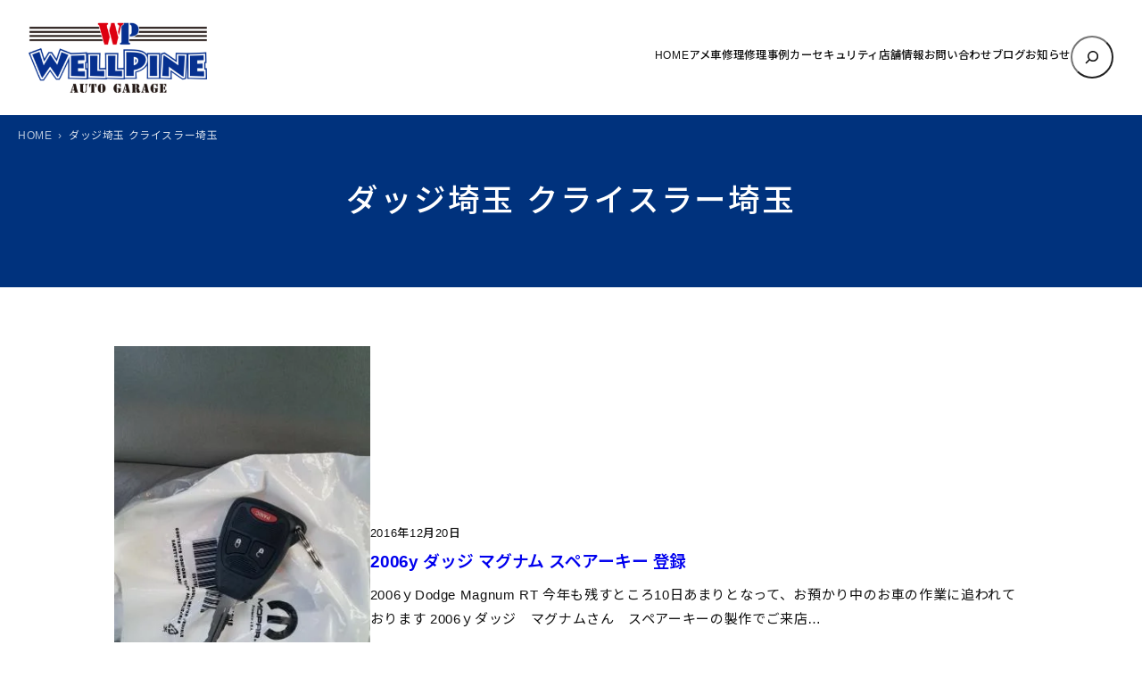

--- FILE ---
content_type: text/html; charset=UTF-8
request_url: https://www.wellpine.net/tag/%E3%83%80%E3%83%83%E3%82%B8%E5%9F%BC%E7%8E%89-%E3%82%AF%E3%83%A9%E3%82%A4%E3%82%B9%E3%83%A9%E3%83%BC%E5%9F%BC%E7%8E%89/
body_size: 17389
content:

<!DOCTYPE html><html lang="ja"><head><meta charset="UTF-8" /><meta name="viewport" content="width=device-width, initial-scale=1" /><meta name='robots' content='index, follow, max-image-preview:large, max-snippet:-1, max-video-preview:-1' /><meta name="description" content="ダッジ埼玉 クライスラー埼玉 のタグがついた投稿記事一覧。坂戸の自動車修理「WELLPINE AUTO GARAGE」　日本車・アメ車の各種修理・車検・板金・コーティングなど　 のブログ。" /><link rel="canonical" href="https://www.wellpine.net/tag/ダッジ埼玉-クライスラー埼玉/" /> <script type="application/ld+json" class="yoast-schema-graph">{"@context":"https://schema.org","@graph":[{"@type":"CollectionPage","@id":"https://www.wellpine.net/tag/%e3%83%80%e3%83%83%e3%82%b8%e5%9f%bc%e7%8e%89-%e3%82%af%e3%83%a9%e3%82%a4%e3%82%b9%e3%83%a9%e3%83%bc%e5%9f%bc%e7%8e%89/","url":"https://www.wellpine.net/tag/%e3%83%80%e3%83%83%e3%82%b8%e5%9f%bc%e7%8e%89-%e3%82%af%e3%83%a9%e3%82%a4%e3%82%b9%e3%83%a9%e3%83%bc%e5%9f%bc%e7%8e%89/","name":"ダッジ埼玉 クライスラー埼玉 のタグがついた投稿記事一覧 - 坂戸の自動車修理「WELLPINE AUTO GARAGE」　日本車・アメ車の各種修理・車検・板金・コーティングなど　","isPartOf":{"@id":"https://www.wellpine.net/#website"},"primaryImageOfPage":{"@id":"https://www.wellpine.net/tag/%e3%83%80%e3%83%83%e3%82%b8%e5%9f%bc%e7%8e%89-%e3%82%af%e3%83%a9%e3%82%a4%e3%82%b9%e3%83%a9%e3%83%bc%e5%9f%bc%e7%8e%89/#primaryimage"},"image":{"@id":"https://www.wellpine.net/tag/%e3%83%80%e3%83%83%e3%82%b8%e5%9f%bc%e7%8e%89-%e3%82%af%e3%83%a9%e3%82%a4%e3%82%b9%e3%83%a9%e3%83%bc%e5%9f%bc%e7%8e%89/#primaryimage"},"thumbnailUrl":"https://www.wellpine.net/wp/wp-content/uploads/2016/12/20161220_160519.jpg","description":"ダッジ埼玉 クライスラー埼玉 のタグがついた投稿記事一覧。坂戸の自動車修理「WELLPINE AUTO GARAGE」　日本車・アメ車の各種修理・車検・板金・コーティングなど　 のブログ。","inLanguage":"ja"},{"@type":"ImageObject","inLanguage":"ja","@id":"https://www.wellpine.net/tag/%e3%83%80%e3%83%83%e3%82%b8%e5%9f%bc%e7%8e%89-%e3%82%af%e3%83%a9%e3%82%a4%e3%82%b9%e3%83%a9%e3%83%bc%e5%9f%bc%e7%8e%89/#primaryimage","url":"https://www.wellpine.net/wp/wp-content/uploads/2016/12/20161220_160519.jpg","contentUrl":"https://www.wellpine.net/wp/wp-content/uploads/2016/12/20161220_160519.jpg","width":1000,"height":563},{"@type":"WebSite","@id":"https://www.wellpine.net/#website","url":"https://www.wellpine.net/","name":"坂戸の自動車修理「WELLPINE AUTO GARAGE」　日本車・アメ車の各種修理・車検・板金・コーティングなど　","description":"坂戸の自動車修理「WELLPINE AUTO GARAGE」オフィシャルサイト。日本車・アメ車の各種修理・車検・板金・コーティングなど　","publisher":{"@id":"https://www.wellpine.net/#organization"},"potentialAction":[{"@type":"SearchAction","target":{"@type":"EntryPoint","urlTemplate":"https://www.wellpine.net/?s={search_term_string}"},"query-input":{"@type":"PropertyValueSpecification","valueRequired":true,"valueName":"search_term_string"}}],"inLanguage":"ja"},{"@type":"Organization","@id":"https://www.wellpine.net/#organization","name":"坂戸の自動車修理「WELLPINE AUTO GARAGE」　日本車・アメ車の各種修理・車検・板金・コーティングなど　","url":"https://www.wellpine.net/","logo":{"@type":"ImageObject","inLanguage":"ja","@id":"https://www.wellpine.net/#/schema/logo/image/","url":"https://www.wellpine.net/wp/wp-content/uploads/2019/09/8cf909b75b346810bd92867ab90213c2.png","contentUrl":"https://www.wellpine.net/wp/wp-content/uploads/2019/09/8cf909b75b346810bd92867ab90213c2.png","width":392,"height":156,"caption":"坂戸の自動車修理「WELLPINE AUTO GARAGE」　日本車・アメ車の各種修理・車検・板金・コーティングなど　"},"image":{"@id":"https://www.wellpine.net/#/schema/logo/image/"}}]}</script> <link media="all" href="https://www.wellpine.net/wp/wp-content/cache/autoptimize/css/autoptimize_a1b983cd53696a655ba1efa7a65e9315.css" rel="stylesheet"><title>ダッジ埼玉 クライスラー埼玉 のタグがついた投稿記事一覧 - 坂戸の自動車修理「WELLPINE AUTO GARAGE」　日本車・アメ車の各種修理・車検・板金・コーティングなど　</title><link rel='dns-prefetch' href='//code.jquery.com' /><link rel='dns-prefetch' href='//fonts.googleapis.com' /><link rel="alternate" type="application/rss+xml" title="坂戸の自動車修理「WELLPINE AUTO GARAGE」　日本車・アメ車の各種修理・車検・板金・コーティングなど　 &raquo; フィード" href="https://www.wellpine.net/feed/" /><link rel="alternate" type="application/rss+xml" title="坂戸の自動車修理「WELLPINE AUTO GARAGE」　日本車・アメ車の各種修理・車検・板金・コーティングなど　 &raquo; コメントフィード" href="https://www.wellpine.net/comments/feed/" /><link rel="alternate" type="application/rss+xml" title="坂戸の自動車修理「WELLPINE AUTO GARAGE」　日本車・アメ車の各種修理・車検・板金・コーティングなど　 &raquo; ダッジ埼玉 クライスラー埼玉 タグのフィード" href="https://www.wellpine.net/tag/%e3%83%80%e3%83%83%e3%82%b8%e5%9f%bc%e7%8e%89-%e3%82%af%e3%83%a9%e3%82%a4%e3%82%b9%e3%83%a9%e3%83%bc%e5%9f%bc%e7%8e%89/feed/" /><style id='core-block-supports-inline-css'>.wp-elements-1de8742551876291f680989bdcee9b73 a:where(:not(.wp-element-button)){color:var(--wp--preset--color--contrast);}.wp-container-core-navigation-is-layout-c124d1c4{justify-content:center;}.wp-container-core-group-is-layout-17124a9a{flex-wrap:nowrap;justify-content:flex-end;}.wp-container-core-group-is-layout-d552c080{flex-wrap:nowrap;justify-content:space-between;}.wp-container-core-group-is-layout-077cb8c0 > :where(:not(.alignleft):not(.alignright):not(.alignfull)){max-width:1600px;margin-left:auto !important;margin-right:auto !important;}.wp-container-core-group-is-layout-077cb8c0 > .alignwide{max-width:1600px;}.wp-container-core-group-is-layout-077cb8c0 .alignfull{max-width:none;}.wp-container-core-group-is-layout-077cb8c0 > .alignfull{margin-right:calc(2em * -1);margin-left:calc(2em * -1);}.wp-elements-497ba67129b2b31ab4c2cf0bf7e50177 a:where(:not(.wp-element-button)){color:var(--wp--preset--color--accent-5);}.wp-elements-430f67f3ebecac680bc116ea5afbfd4c a:where(:not(.wp-element-button)){color:var(--wp--preset--color--accent-5);}.wp-container-core-group-is-layout-d80aedf0 > :where(:not(.alignleft):not(.alignright):not(.alignfull)){max-width:1240px;margin-left:auto !important;margin-right:auto !important;}.wp-container-core-group-is-layout-d80aedf0 > .alignwide{max-width:1240px;}.wp-container-core-group-is-layout-d80aedf0 .alignfull{max-width:none;}.wp-elements-1d6fa8ae58a1246182c066a98d0e0379 a:where(:not(.wp-element-button)){color:var(--wp--preset--color--contrast);}.wp-elements-5755e59188746865fbb2721d7af688d8 a:where(:not(.wp-element-button)){color:var(--wp--preset--color--contrast);}.wp-container-core-columns-is-layout-589099bc{flex-wrap:nowrap;gap:1em 1em;}.wp-container-core-group-is-layout-08f43a3e > .alignfull{margin-right:calc(1em * -1);margin-left:calc(1em * -1);}.wp-container-core-group-is-layout-b064f394 > .alignfull{margin-right:calc(0em * -1);margin-left:calc(0em * -1);}.wp-container-core-columns-is-layout-28f84493{flex-wrap:nowrap;}.wp-elements-bda69db2c8a060d35943e63e35f69840 a:where(:not(.wp-element-button)){color:var(--wp--preset--color--accent-5);}.wp-elements-e211788bd4053ef70555b62154553024 a:where(:not(.wp-element-button)){color:var(--wp--preset--color--accent-5);}.wp-elements-e211788bd4053ef70555b62154553024 a:where(:not(.wp-element-button)):hover{color:var(--wp--preset--color--base);}.wp-elements-71156972eea216a5dedc9b7a91bbba07 a:where(:not(.wp-element-button)){color:var(--wp--preset--color--accent-5);}.wp-elements-54a17331c147b6cc2f0dfeec6888fd98 a:where(:not(.wp-element-button)){color:var(--wp--preset--color--accent-5);}.wp-elements-4b3ee7bb338fe773156d3327e915b96f a:where(:not(.wp-element-button)){color:var(--wp--preset--color--accent-5);}.wp-container-core-group-is-layout-56293a2e{gap:5px;justify-content:center;}.wp-container-core-buttons-is-layout-a89b3969{justify-content:center;}.wp-container-core-cover-is-layout-6d657aa4 > .alignfull{margin-right:calc(0em * -1);margin-left:calc(0em * -1);}.wp-container-core-columns-is-layout-6c9c81ea{flex-wrap:nowrap;}.wp-container-core-social-links-is-layout-37d6f54f{gap:0.5em 0.5em;}.wp-container-core-group-is-layout-b8e61980{gap:5px;justify-content:flex-start;}.wp-container-core-group-is-layout-b093c1f4{gap:5px;}.wp-container-core-group-is-layout-c0d519fa{flex-direction:column;align-items:flex-end;}.wp-container-core-group-is-layout-e3e81afc{flex-wrap:nowrap;gap:5px;justify-content:space-between;}.wp-container-core-group-is-layout-b974e471{justify-content:space-between;}.wp-container-core-group-is-layout-4e23633d > :where(:not(.alignleft):not(.alignright):not(.alignfull)){max-width:1050px;margin-left:auto !important;margin-right:auto !important;}.wp-container-core-group-is-layout-4e23633d > .alignwide{max-width:1050px;}.wp-container-core-group-is-layout-4e23633d .alignfull{max-width:none;}</style><link rel='stylesheet' id='mytheme-google-fonts-css' href='https://fonts.googleapis.com/css2?family=Noto+Sans+JP%3Awght%40300..800&#038;display=swap&#038;ver=6.8.3' media='all' /><link rel="https://api.w.org/" href="https://www.wellpine.net/wp-json/" /><link rel="alternate" title="JSON" type="application/json" href="https://www.wellpine.net/wp-json/wp/v2/tags/240" /><link rel="preload" as="font" href="https://www.wellpine.net/wp/wp-content/themes/prsitebiz/font/fontello.woff2?9224774" type="font/woff" crossorigin="anonymous">  <script>(function(w,d,s,l,i){w[l]=w[l]||[];w[l].push({'gtm.start':
new Date().getTime(),event:'gtm.js'});var f=d.getElementsByTagName(s)[0],
j=d.createElement(s),dl=l!='dataLayer'?'&l='+l:'';j.async=true;j.src=
'https://www.googletagmanager.com/gtm.js?id='+i+dl;f.parentNode.insertBefore(j,f);
})(window,document,'script','dataLayer','GTM-TLRH4W3');</script> <meta property="og:title" content="ダッジ埼玉 クライスラー埼玉 のタグがついた投稿記事一覧 - 坂戸の自動車修理「WELLPINE AUTO GARAGE」　日本車・アメ車の各種修理・車検・板金・コーティングなど　"><meta property="og:type" content="article"><meta property="og:url" content="https://www.wellpine.net"><meta property="og:site_name" content="坂戸の自動車修理「WELLPINE AUTO GARAGE」　日本車・アメ車の各種修理・車検・板金・コーティングなど　"><meta property="og:image" content="https://www.wellpine.net/wp/wp-content/uploads/2017/08/ogp.png"> <script type="importmap" id="wp-importmap">{"imports":{"@wordpress\/interactivity":"https:\/\/www.wellpine.net\/wp\/wp-includes\/js\/dist\/script-modules\/interactivity\/index.min.js?ver=55aebb6e0a16726baffb"}}</script> <script type="module" src="https://www.wellpine.net/wp/wp-includes/js/dist/script-modules/block-library/search/view.min.js?ver=208bf143e4074549fa89" id="@wordpress/block-library/search/view-js-module"></script> <link rel="modulepreload" href="https://www.wellpine.net/wp/wp-includes/js/dist/script-modules/interactivity/index.min.js?ver=55aebb6e0a16726baffb" id="@wordpress/interactivity-js-modulepreload"><link rel="icon" href="https://www.wellpine.net/wp/wp-content/uploads/2021/04/cropped-favicon-32x32.png" sizes="32x32" /><link rel="icon" href="https://www.wellpine.net/wp/wp-content/uploads/2021/04/cropped-favicon-192x192.png" sizes="192x192" /><link rel="apple-touch-icon" href="https://www.wellpine.net/wp/wp-content/uploads/2021/04/cropped-favicon-180x180.png" /><meta name="msapplication-TileImage" content="https://www.wellpine.net/wp/wp-content/uploads/2021/04/cropped-favicon-270x270.png" /></head><body data-rsssl=1 class="archive tag tag-240 wp-custom-logo wp-embed-responsive wp-theme-prsitebiz"> <noscript><iframe src="https://www.googletagmanager.com/ns.html?id=GTM-TLRH4W3"
height="0" width="0" style="display:none;visibility:hidden"></iframe></noscript><div class="wp-site-blocks"><header class="wp-block-template-part"><div class="wp-block-group alignfull header-global is-layout-flow wp-block-group-is-layout-flow"><div class="wp-block-group has-global-padding is-layout-constrained wp-container-core-group-is-layout-077cb8c0 wp-block-group-is-layout-constrained" style="padding-right:2em;padding-left:2em"><div class="wp-block-group alignwide header-wrap is-content-justification-space-between is-nowrap is-layout-flex wp-container-core-group-is-layout-d552c080 wp-block-group-is-layout-flex" style="padding-top:25px;padding-bottom:25px"><div class="header-logo custom-logo-h1 wp-block-site-logo"><a href="https://www.wellpine.net/" class="custom-logo-link" rel="home"><img width="200" height="79" src="https://www.wellpine.net/wp/wp-content/uploads/2019/09/8cf909b75b346810bd92867ab90213c2.png" class="custom-logo" alt="坂戸の自動車修理「WELLPINE AUTO GARAGE」　日本車・アメ車の各種修理・車検・板金・コーティングなど　" decoding="async" srcset="https://www.wellpine.net/wp/wp-content/uploads/2019/09/8cf909b75b346810bd92867ab90213c2.png 392w, https://www.wellpine.net/wp/wp-content/uploads/2019/09/8cf909b75b346810bd92867ab90213c2-340x135.png 340w, https://www.wellpine.net/wp/wp-content/uploads/2019/09/8cf909b75b346810bd92867ab90213c2-124x49.png 124w" sizes="(max-width: 200px) 100vw, 200px" /></a></div><div class="wp-block-group navGlobal-warp has-contrast-color has-text-color has-link-color wp-elements-1de8742551876291f680989bdcee9b73 is-content-justification-right is-nowrap is-layout-flex wp-container-core-group-is-layout-17124a9a wp-block-group-is-layout-flex"><nav style="font-style:normal;font-weight:500;" class="items-justified-center global-nav navGlobal wp-block-navigation is-content-justification-center is-layout-flex wp-container-core-navigation-is-layout-c124d1c4 wp-block-navigation-is-layout-flex" aria-label="globalNav"><ul style="font-style:normal;font-weight:500;" class="wp-block-navigation__container items-justified-center global-nav navGlobal wp-block-navigation"><li class=" wp-block-navigation-item wp-block-navigation-link"><a class="wp-block-navigation-item__content"  href="https://www.wellpine.net/"><span class="wp-block-navigation-item__label">HOME</span></a></li><li class=" wp-block-navigation-item wp-block-navigation-link"><a class="wp-block-navigation-item__content"  href="https://www.wellpine.net/uscar/"><span class="wp-block-navigation-item__label">アメ車修理</span></a></li><li class=" wp-block-navigation-item wp-block-navigation-link"><a class="wp-block-navigation-item__content"  href="https://www.wellpine.net/repaircase/"><span class="wp-block-navigation-item__label">修理事例</span></a></li><li class=" wp-block-navigation-item wp-block-navigation-link"><a class="wp-block-navigation-item__content"  href="https://www.wellpine.net/security/"><span class="wp-block-navigation-item__label">カーセキュリティ</span></a></li><li class=" wp-block-navigation-item wp-block-navigation-link"><a class="wp-block-navigation-item__content"  href="https://www.wellpine.net/access/"><span class="wp-block-navigation-item__label">店舗情報</span></a></li><li class=" wp-block-navigation-item wp-block-navigation-link"><a class="wp-block-navigation-item__content"  href="https://www.wellpine.net/contact/"><span class="wp-block-navigation-item__label">お問い合わせ</span></a></li><li class=" wp-block-navigation-item wp-block-navigation-link"><a class="wp-block-navigation-item__content"  href="https://www.wellpine.net/bloglist/"><span class="wp-block-navigation-item__label">ブログ</span></a></li><li class=" wp-block-navigation-item wp-block-navigation-link"><a class="wp-block-navigation-item__content"  href="https://www.wellpine.net/category/info/"><span class="wp-block-navigation-item__label">お知らせ</span></a></li></ul></nav><form role="search" method="get" action="https://www.wellpine.net/" class="wp-block-search__button-only wp-block-search__searchfield-hidden wp-block-search__icon-button header-search-form wp-block-search" 
 data-wp-interactive="core/search"
 data-wp-context='{"isSearchInputVisible":false,"inputId":"wp-block-search__input-1","ariaLabelExpanded":"\u691c\u7d22\u3092\u5b9f\u884c","ariaLabelCollapsed":"\u691c\u7d22\u30d5\u30a3\u30fc\u30eb\u30c9\u3092\u62e1\u5f35"}'
 data-wp-class--wp-block-search__searchfield-hidden="!context.isSearchInputVisible"
 data-wp-on-async--keydown="actions.handleSearchKeydown"
 data-wp-on-async--focusout="actions.handleSearchFocusout"
 ><label class="wp-block-search__label screen-reader-text" for="wp-block-search__input-1" >検索</label><div class="wp-block-search__inside-wrapper " ><input aria-hidden="true" class="wp-block-search__input" data-wp-bind--aria-hidden="!context.isSearchInputVisible" data-wp-bind--tabindex="state.tabindex" id="wp-block-search__input-1" placeholder=""  value="" type="search" name="s" required  style="border-radius: 100px"/><button  aria-expanded="false"  class="wp-block-search__button has-text-color has-contrast-color has-background has-icon wp-element-button" data-wp-bind--aria-controls="state.ariaControls" data-wp-bind--aria-expanded="context.isSearchInputVisible" data-wp-bind--aria-label="state.ariaLabel" data-wp-bind--type="state.type" data-wp-on--click="actions.openSearchInput"   style="border-radius: 100px;background-color: #ffffff00"><svg class="search-icon" viewBox="0 0 24 24" width="24" height="24"> <path d="M13 5c-3.3 0-6 2.7-6 6 0 1.4.5 2.7 1.3 3.7l-3.8 3.8 1.1 1.1 3.8-3.8c1 .8 2.3 1.3 3.7 1.3 3.3 0 6-2.7 6-6S16.3 5 13 5zm0 10.5c-2.5 0-4.5-2-4.5-4.5s2-4.5 4.5-4.5 4.5 2 4.5 4.5-2 4.5-4.5 4.5z"></path> </svg></button></div></form></div></div></div><div class="menu-btn"> <span></span> <span></span> <span></span><div class="menu-txt">MENU</div></div></div></header><main class="wp-block-group has-global-padding is-layout-constrained wp-block-group-is-layout-constrained" style="margin-top:0"><div class="wp-block-cover alignfull page-header mainHead has-accent-5-color has-text-color has-link-color wp-elements-497ba67129b2b31ab4c2cf0bf7e50177" style="margin-top:0;margin-bottom:0;padding-top:0;padding-bottom:0"><span aria-hidden="true" class="wp-block-cover__background has-accent-2-background-color has-background-dim-100 has-background-dim"></span><div class="wp-block-cover__inner-container is-layout-flow wp-block-cover-is-layout-flow"><div class="wp-block-group alignwide has-global-padding is-layout-constrained wp-container-core-group-is-layout-d80aedf0 wp-block-group-is-layout-constrained" style="padding-top:4.5em;padding-bottom:4.5em"><h1 style="font-style:normal;font-weight:500;letter-spacing:0.08em;" class="has-text-align-center entry-title wp-elements-430f67f3ebecac680bc116ea5afbfd4c wp-block-query-title has-text-color has-accent-5-color has-x-large-font-size">ダッジ埼玉 クライスラー埼玉</h1></div><div class="breadArea"><div class="breadAreaInner"><div class="breadcrumbs"><ul><li><a href="https://www.wellpine.net"><span>HOME</span></a></li><li><span>ダッジ埼玉 クライスラー埼玉</span></li></ul></div></div></div></div></div><div class="wp-block-group alignfull is-style-section-1 has-global-padding is-layout-constrained wp-container-core-group-is-layout-08f43a3e wp-block-group-is-layout-constrained" style="padding-top:var(--wp--preset--spacing--50);padding-right:1em;padding-bottom:var(--wp--preset--spacing--50);padding-left:1em"><div class="wp-block-query bloglist-thum is-layout-flow wp-block-query-is-layout-flow"><ul class="wp-block-post-template is-layout-flow wp-block-post-template-is-layout-flow"><li class="wp-block-post post-3202 post type-post status-publish format-standard has-post-thumbnail hentry category-blog tag-137 tag-repaircase_chrysler tag---pin- tag-307 tag-240 tag-415"><div class="wp-block-columns are-vertically-aligned-center is-layout-flex wp-container-core-columns-is-layout-589099bc wp-block-columns-is-layout-flex" style="border-top-width:1px;border-bottom-color:var(--wp--preset--color--accent-6);border-bottom-style:solid;border-bottom-width:1px;margin-top:0;margin-bottom:0;padding-top:0em;padding-bottom:1.5em"><div class="wp-block-column is-vertically-aligned-center is-layout-flow wp-block-column-is-layout-flow" style="flex-basis:28%"><figure class="wp-block-post-featured-image"><a href="https://www.wellpine.net/blog/2016/12/3202.html" target="_self"  ><img src="https://www.wellpine.net/wp/wp-content/uploads/2016/12/20161220_160519.jpg" class="attachment-full size-full wp-post-image" alt="2006y ダッジ マグナム スペアーキー 登録　" style="object-fit:cover;" decoding="async" fetchpriority="high" srcset="https://www.wellpine.net/wp/wp-content/uploads/2016/12/20161220_160519.jpg 1000w, https://www.wellpine.net/wp/wp-content/uploads/2016/12/20161220_160519-340x191.jpg 340w, https://www.wellpine.net/wp/wp-content/uploads/2016/12/20161220_160519-768x432.jpg 768w, https://www.wellpine.net/wp/wp-content/uploads/2016/12/20161220_160519-1024x576.jpg 1024w" sizes="(max-width: 1000px) 100vw, 1000px" /></a></figure></div><div class="wp-block-column is-vertically-aligned-center is-layout-flow wp-block-column-is-layout-flow" style="flex-basis:72%"><div style="font-style:normal;font-weight:500; padding-bottom:10px;" class="has-link-color wp-elements-1d6fa8ae58a1246182c066a98d0e0379 wp-block-post-date has-text-color has-contrast-color"><time datetime="2016-12-20T19:46:06+09:00">2016年12月20日</time></div><h2 style="font-style:normal;font-weight:600; margin-top:0px;" class="has-link-color wp-elements-5755e59188746865fbb2721d7af688d8 wp-block-post-title has-text-color has-contrast-color has-medium-font-size"><a href="https://www.wellpine.net/blog/2016/12/3202.html" target="_self" >2006y ダッジ マグナム スペアーキー 登録　</a></h2><div style="font-size:15px; margin-top:10px;" class="list-txt wp-block-post-excerpt"><p class="wp-block-post-excerpt__excerpt">2006ｙDodge Magnum RT 今年も残すところ10日あまりとなって、お預かり中のお車の作業に追われております 2006ｙダッジ　マグナムさん　スペアーキーの製作でご来店&hellip;</p></div></div></div></li><li class="wp-block-post post-2751 post type-post status-publish format-standard has-post-thumbnail hentry category-blog tag-dodge-charger----- tag-226 tag-repaircase_chrysler tag-241 tag-240 tag-433"><div class="wp-block-columns are-vertically-aligned-center is-layout-flex wp-container-core-columns-is-layout-589099bc wp-block-columns-is-layout-flex" style="border-top-width:1px;border-bottom-color:var(--wp--preset--color--accent-6);border-bottom-style:solid;border-bottom-width:1px;margin-top:0;margin-bottom:0;padding-top:0em;padding-bottom:1.5em"><div class="wp-block-column is-vertically-aligned-center is-layout-flow wp-block-column-is-layout-flow" style="flex-basis:28%"><figure class="wp-block-post-featured-image"><a href="https://www.wellpine.net/blog/2016/08/2751.html" target="_self"  ><img src="https://www.wellpine.net/wp/wp-content/uploads/2016/08/2016-08-20-12.39.05.jpg" class="attachment-full size-full wp-post-image" alt="2008y Dodge Charger ダッジ チャージャー 車検整備" style="object-fit:cover;" decoding="async" srcset="https://www.wellpine.net/wp/wp-content/uploads/2016/08/2016-08-20-12.39.05.jpg 1000w, https://www.wellpine.net/wp/wp-content/uploads/2016/08/2016-08-20-12.39.05-340x191.jpg 340w, https://www.wellpine.net/wp/wp-content/uploads/2016/08/2016-08-20-12.39.05-768x432.jpg 768w, https://www.wellpine.net/wp/wp-content/uploads/2016/08/2016-08-20-12.39.05-1024x576.jpg 1024w" sizes="(max-width: 1000px) 100vw, 1000px" /></a></figure></div><div class="wp-block-column is-vertically-aligned-center is-layout-flow wp-block-column-is-layout-flow" style="flex-basis:72%"><div style="font-style:normal;font-weight:500; padding-bottom:10px;" class="has-link-color wp-elements-1d6fa8ae58a1246182c066a98d0e0379 wp-block-post-date has-text-color has-contrast-color"><time datetime="2016-08-31T10:58:07+09:00">2016年8月31日</time></div><h2 style="font-style:normal;font-weight:600; margin-top:0px;" class="has-link-color wp-elements-5755e59188746865fbb2721d7af688d8 wp-block-post-title has-text-color has-contrast-color has-medium-font-size"><a href="https://www.wellpine.net/blog/2016/08/2751.html" target="_self" >2008y Dodge Charger ダッジ チャージャー 車検整備</a></h2><div style="font-size:15px; margin-top:10px;" class="list-txt wp-block-post-excerpt"><p class="wp-block-post-excerpt__excerpt">2008 Dodge Charger 車検でお預かりしました08ｙダッジ チャージャーさん 今まで車両を購入されたショップ様で車検等をお願いしていたそうですが、今回往復の時間がネッ&hellip;</p></div></div></div></li></ul></div></div><div class="wp-block-group has-global-padding is-layout-constrained wp-container-core-group-is-layout-b064f394 wp-block-group-is-layout-constrained" style="margin-top:0;margin-bottom:0;padding-right:0em;padding-left:0em"><p class="wp-block-tag-cloud"><a href="https://www.wellpine.net/tag/64-12-65-66-%e3%82%a2%e3%83%bc%e3%83%aa%e3%83%bc-%e3%83%9e%e3%82%b9%e3%82%bf%e3%83%b3%e3%82%b0/" class="tag-cloud-link tag-link-361 tag-link-position-1" style="font-size: 12px;" aria-label="64-1/2.65.66.アーリー マスタング (2個の項目)">64-1/2.65.66.アーリー マスタング</a> <a href="https://www.wellpine.net/tag/300c%e4%bf%ae%e7%90%86/" class="tag-cloud-link tag-link-494 tag-link-position-2" style="font-size: 12px;" aria-label="300C修理 (2個の項目)">300C修理</a> <a href="https://www.wellpine.net/tag/1979-trans-am-%e3%83%88%e3%83%a9%e3%83%b3%e3%82%b6%e3%83%a0%e4%bf%ae%e7%90%86/" class="tag-cloud-link tag-link-514 tag-link-position-3" style="font-size: 12px;" aria-label="1979 trans am トランザム修理 (2個の項目)">1979 trans am トランザム修理</a> <a href="https://www.wellpine.net/tag/bms-%e3%83%90%e3%83%83%e3%83%86%e3%83%aa%e3%83%bc-%e3%83%9e%e3%83%8d%e3%83%bc%e3%82%b8%e3%83%a1%e3%83%b3%e3%83%88-%e3%82%b7%e3%82%b9%e3%83%86%e3%83%a0-%e3%83%aa%e3%82%bb%e3%83%83%e3%83%88/" class="tag-cloud-link tag-link-317 tag-link-position-4" style="font-size: 12px;" aria-label="BMS バッテリー マネージメント システム リセット (2個の項目)">BMS バッテリー マネージメント システム リセット</a> <a href="https://www.wellpine.net/tag/c3-%e3%82%b3%e3%83%ab%e3%83%99%e3%83%83%e3%83%88-%e3%83%ac%e3%82%b9%e3%83%88%e3%82%a2/" class="tag-cloud-link tag-link-522 tag-link-position-5" style="font-size: 12px;" aria-label="C3 コルベット レストア (2個の項目)">C3 コルベット レストア</a> <a href="https://www.wellpine.net/tag/c3-%e3%82%b3%e3%83%ab%e3%83%99%e3%83%83%e3%83%88-%e3%82%a2%e3%82%a4%e3%82%a2%e3%83%b3/" class="tag-cloud-link tag-link-106 tag-link-position-6" style="font-size: 12px;" aria-label="C3.コルベット.アイアン (2個の項目)">C3.コルベット.アイアン</a> <a href="https://www.wellpine.net/tag/cts%e4%bf%ae%e7%90%86/" class="tag-cloud-link tag-link-428 tag-link-position-7" style="font-size: 12px;" aria-label="CTS修理 (5個の項目)">CTS修理</a> <a href="https://www.wellpine.net/tag/dodge-challenger-%e3%83%80%e3%83%83%e3%82%b8-%e3%83%81%e3%83%a3%e3%83%ac%e3%83%b3%e3%82%b8%e3%83%a3%e3%83%bc-%e4%bf%ae%e7%90%86-%e7%82%b9%e6%a4%9c-%e8%bb%8a%e6%a4%9c/" class="tag-cloud-link tag-link-517 tag-link-position-8" style="font-size: 12px;" aria-label="dodge challenger ダッジ チャレンジャー 修理 点検 車検 (4個の項目)">dodge challenger ダッジ チャレンジャー 修理 点検 車検</a> <a href="https://www.wellpine.net/tag/escalade-%e3%82%a8%e3%82%b9%e3%82%ab%e3%83%ac%e3%83%bc%e3%83%89-%e3%82%aa%e3%82%a4%e3%83%ab%e6%bc%8f%e3%82%8c/" class="tag-cloud-link tag-link-122 tag-link-position-9" style="font-size: 12px;" aria-label="Escalade .エスカレード.オイル漏れ (2個の項目)">Escalade .エスカレード.オイル漏れ</a> <a href="https://www.wellpine.net/tag/ford-%e3%83%95%e3%82%a9%e3%83%bc%e3%83%89-%e4%bf%ae%e7%90%86-%e5%9f%bc%e7%8e%89/" class="tag-cloud-link tag-link-284 tag-link-position-10" style="font-size: 12px;" aria-label="Ford フォード 修理 埼玉 (2個の項目)">Ford フォード 修理 埼玉</a> <a href="https://www.wellpine.net/tag/gm-%e3%82%ad%e3%83%a3%e3%83%87%e3%83%a9%e3%83%83%e3%82%af-%e3%82%a8%e3%82%b9%e3%82%ab%e3%83%ac%e3%83%bc%e3%83%89-%e8%bb%8a%e6%a4%9c-%e4%bf%ae%e7%90%86-%e5%9f%bc%e7%8e%89%e7%9c%8c/" class="tag-cloud-link tag-link-271 tag-link-position-11" style="font-size: 12px;" aria-label="GM キャデラック エスカレード 車検 修理 埼玉県 (6個の項目)">GM キャデラック エスカレード 車検 修理 埼玉県</a> <a href="https://www.wellpine.net/tag/grgo%e3%82%b4%e3%83%ab%e3%82%b4panthera%e3%83%91%e3%83%b3%e3%83%86%e3%83%bc%e3%83%a9%ef%bc%89viper%e3%83%90%e3%82%a4%e3%83%91%e3%83%bc%ef%bc%89clifford%e3%82%af%e3%83%aa%e3%83%95%e3%82%a9/" class="tag-cloud-link tag-link-42 tag-link-position-12" style="font-size: 12px;" aria-label="Grgo(ゴルゴ)PANTHERA(パンテーラ）VIPER(バイパー）CLIFFORD(クリフォード） (6個の項目)">Grgo(ゴルゴ)PANTHERA(パンテーラ）VIPER(バイパー）CLIFFORD(クリフォード）</a> <a href="https://www.wellpine.net/tag/h2%e4%bf%ae%e7%90%86/" class="tag-cloud-link tag-link-448 tag-link-position-13" style="font-size: 12px;" aria-label="H2修理 (6個の項目)">H2修理</a> <a href="https://www.wellpine.net/tag/h3%e4%bf%ae%e7%90%86/" class="tag-cloud-link tag-link-455 tag-link-position-14" style="font-size: 12px;" aria-label="H3修理 (4個の項目)">H3修理</a> <a href="https://www.wellpine.net/tag/hummer-%e3%83%8f%e3%83%9e%e3%83%bch2-%e8%bb%8a%e6%a4%9c-%e7%82%b9%e6%a4%9c-%e4%bf%ae%e7%90%86/" class="tag-cloud-link tag-link-332 tag-link-position-15" style="font-size: 12px;" aria-label="HUMMER ハマーH2 車検 点検 修理 (4個の項目)">HUMMER ハマーH2 車検 点検 修理</a> <a href="https://www.wellpine.net/tag/lincoln-navigator-%e3%83%8a%e3%83%93%e3%82%b2%e3%83%bc%e3%82%bf%e3%83%bc-%e4%bf%ae%e7%90%86-%e8%bb%8a%e6%a4%9c-%e5%9f%bc%e7%8e%89%e7%9c%8c/" class="tag-cloud-link tag-link-306 tag-link-position-16" style="font-size: 12px;" aria-label="Lincoln Navigator ナビゲーター 修理 車検 埼玉県 (2個の項目)">Lincoln Navigator ナビゲーター 修理 車検 埼玉県</a> <a href="https://www.wellpine.net/tag/ram%e3%83%90%e3%83%b3-%e3%83%a9%e3%83%a0%e3%83%90%e3%83%b3-%e3%83%80%e3%83%83%e3%82%b8%e3%83%90%e3%83%b3-%e4%bf%ae%e7%90%86%e3%80%81%e7%82%b9%e6%a4%9c%e3%80%81%e8%bb%8a%e6%a4%9c%e3%80%81%e3%83%a1/" class="tag-cloud-link tag-link-612 tag-link-position-17" style="font-size: 12px;" aria-label="RAMバン ラムバン ダッジバン 修理、点検、車検、メンテナンス (2個の項目)">RAMバン ラムバン ダッジバン 修理、点検、車検、メンテナンス</a> <a href="https://www.wellpine.net/tag/wellpine-auto-garage%e3%82%a6%e3%82%a7%e3%83%ab%e3%83%91%e3%82%a4%e3%83%b3%e3%82%aa%e3%83%bc%e3%83%88%e3%82%ac%e3%83%ac%e3%83%bc%e3%82%b8%ef%bc%89/" class="tag-cloud-link tag-link-49 tag-link-position-18" style="font-size: 12px;" aria-label="WELLPINE AUTO GARAGE(ウェルパインオートガレージ） (13個の項目)">WELLPINE AUTO GARAGE(ウェルパインオートガレージ）</a> <a href="https://www.wellpine.net/tag/repaircase_others/" class="tag-cloud-link tag-link-135 tag-link-position-19" style="font-size: 12px;" aria-label="その他修理事例 (19個の項目)">その他修理事例</a> <a href="https://www.wellpine.net/tag/%e3%82%a2%e3%82%b9%e3%83%88%e3%83%ad%e4%bf%ae%e7%90%86/" class="tag-cloud-link tag-link-424 tag-link-position-20" style="font-size: 12px;" aria-label="アストロ修理 (3個の項目)">アストロ修理</a> <a href="https://www.wellpine.net/tag/%e3%82%a2%e3%83%a1%e3%83%95%e3%82%a7%e3%82%b9/" class="tag-cloud-link tag-link-210 tag-link-position-21" style="font-size: 12px;" aria-label="アメフェス (2個の項目)">アメフェス</a> <a href="https://www.wellpine.net/tag/%e3%82%a2%e3%83%a1%e8%bb%8a-%e3%82%a8%e3%82%a2%e3%82%b3%e3%83%b3%e4%bf%ae%e7%90%86/" class="tag-cloud-link tag-link-196 tag-link-position-22" style="font-size: 12px;" aria-label="アメ車.エアコン修理 (2個の項目)">アメ車.エアコン修理</a> <a href="https://www.wellpine.net/tag/%e3%82%a2%e3%83%a1%e8%bb%8a-4%e8%bc%aa%e3%82%a2%e3%83%a9%e3%82%a4%e3%83%a1%e3%83%b3%e3%83%88-%e8%aa%bf%e6%95%b4/" class="tag-cloud-link tag-link-584 tag-link-position-23" style="font-size: 12px;" aria-label="アメ車 4輪アライメント 調整 (2個の項目)">アメ車 4輪アライメント 調整</a> <a href="https://www.wellpine.net/tag/%e3%82%a2%e3%83%a1%e8%bb%8a-%e3%82%a8%e3%82%a2%e3%82%b3%e3%83%b3-%e4%bf%ae%e7%90%86-%e3%83%a1%e3%83%b3%e3%83%86%e3%83%8a%e3%83%b3%e3%82%b9/" class="tag-cloud-link tag-link-599 tag-link-position-24" style="font-size: 12px;" aria-label="アメ車 エアコン 修理 メンテナンス (2個の項目)">アメ車 エアコン 修理 メンテナンス</a> <a href="https://www.wellpine.net/tag/%e3%82%a2%e3%83%a1%e8%bb%8a-%e3%82%a8%e3%83%b3%e3%82%b8%e3%83%b3%e4%b8%8d%e5%8b%95-%e4%bf%ae%e7%90%86-%e5%9f%bc%e7%8e%89%e7%9c%8c/" class="tag-cloud-link tag-link-336 tag-link-position-25" style="font-size: 12px;" aria-label="アメ車 エンジン不動 修理 埼玉県 (2個の項目)">アメ車 エンジン不動 修理 埼玉県</a> <a href="https://www.wellpine.net/tag/repaircase_uscar/" class="tag-cloud-link tag-link-65 tag-link-position-26" style="font-size: 12px;" aria-label="アメ車修理 (33個の項目)">アメ車修理</a> <a href="https://www.wellpine.net/tag/%e3%82%a2%e3%83%a1%e8%bb%8a%e4%bf%ae%e7%90%86-%e5%9f%bc%e7%8e%89-%e7%be%a4%e9%a6%ac-%e7%a5%9e%e5%a5%88%e5%b7%9d-%e7%b7%b4%e9%a6%ac-%e8%8c%a8%e5%9f%8e-%e6%a0%83%e6%9c%a8/" class="tag-cloud-link tag-link-172 tag-link-position-27" style="font-size: 12px;" aria-label="アメ車修理.埼玉.群馬.神奈川.練馬.茨城.栃木 (5個の項目)">アメ車修理.埼玉.群馬.神奈川.練馬.茨城.栃木</a> <a href="https://www.wellpine.net/tag/%e3%82%a2%e3%83%a1%e8%bb%8a%e4%bf%ae%e7%90%86-%e5%9f%bc%e7%8e%89%e7%9c%8c-%e7%be%a4%e9%a6%ac%e7%9c%8c-%e6%a0%83%e6%9c%a8%e7%9c%8c-%e7%a5%9e%e5%a5%88%e5%b7%9d%e7%9c%8c/" class="tag-cloud-link tag-link-131 tag-link-position-28" style="font-size: 12px;" aria-label="アメ車修理.埼玉県.群馬県.栃木県.神奈川県 (64個の項目)">アメ車修理.埼玉県.群馬県.栃木県.神奈川県</a> <a href="https://www.wellpine.net/tag/%e3%82%a2%e3%83%a1%e8%bb%8a%e4%bf%ae%e7%90%86%e3%80%80%e5%9f%bc%e7%8e%89%e3%80%80%e7%be%a4%e9%a6%ac%e3%80%80%e7%a5%9e%e5%a5%88%e5%b7%9d%e3%80%80%e7%b7%b4%e9%a6%ac%e3%80%80%e8%8c%a8%e5%9f%8e%e3%80%80/" class="tag-cloud-link tag-link-213 tag-link-position-29" style="font-size: 12px;" aria-label="アメ車修理　埼玉　群馬　神奈川　練馬　茨城　栃木 (3個の項目)">アメ車修理　埼玉　群馬　神奈川　練馬　茨城　栃木</a> <a href="https://www.wellpine.net/tag/%e3%82%a2%e3%83%a1%e8%bb%8a%e4%bf%ae%e7%90%86%e3%81%afwellpine-auto-garage%e3%82%a6%e3%82%a7%e3%83%ab%e3%83%91%e3%82%a4%e3%83%b3%ef%bc%89/" class="tag-cloud-link tag-link-75 tag-link-position-30" style="font-size: 12px;" aria-label="アメ車修理はWELLPINE AUTO GARAGE(ウェルパイン） (18個の項目)">アメ車修理はWELLPINE AUTO GARAGE(ウェルパイン）</a> <a href="https://www.wellpine.net/tag/%e3%82%a2%e3%83%a1%e8%bb%8a%e4%bf%ae%e7%90%86-%e3%83%97%e3%83%ad%e3%82%b7%e3%83%a7%e3%83%83%e3%83%97-%e3%82%a6%e3%82%a7%e3%83%ab%e3%83%91%e3%82%a4%e3%83%b3%e3%82%aa%e3%83%bc%e3%83%88%e3%82%ac%e3%83%ac/" class="tag-cloud-link tag-link-382 tag-link-position-31" style="font-size: 12px;" aria-label="アメ車修理 プロショップ ウェルパインオートガレージ (15個の項目)">アメ車修理 プロショップ ウェルパインオートガレージ</a> <a href="https://www.wellpine.net/tag/%e3%82%a2%e3%83%a1%e8%bb%8a-%e4%bf%ae%e7%90%86-%e3%83%97%e3%83%ad%e3%82%b7%e3%83%a7%e3%83%83%e3%83%97-%e3%82%a6%e3%82%a7%e3%83%ab%e3%83%91%e3%82%a4%e3%83%b3%e3%82%aa%e3%83%bc%e3%83%88%e3%82%ac/" class="tag-cloud-link tag-link-561 tag-link-position-32" style="font-size: 12px;" aria-label="アメ車 修理 プロショップ ウェルパインオートガレージ (5個の項目)">アメ車 修理 プロショップ ウェルパインオートガレージ</a> <a href="https://www.wellpine.net/tag/%e3%82%a2%e3%83%a1%e8%bb%8a%e4%bf%ae%e7%90%86-%e3%83%a1%e3%83%b3%e3%83%86%e3%83%8a%e3%83%b3%e3%82%b9-%e5%9f%bc%e7%8e%89-%e6%9d%b1%e4%ba%ac-%e7%a5%9e%e5%a5%88%e5%b7%9d-%e7%be%a4%e9%a6%ac-%e6%a0%83/" class="tag-cloud-link tag-link-621 tag-link-position-33" style="font-size: 12px;" aria-label="アメ車修理 メンテナンス 埼玉 東京 神奈川 群馬 栃木 茨城 関東 (2個の項目)">アメ車修理 メンテナンス 埼玉 東京 神奈川 群馬 栃木 茨城 関東</a> <a href="https://www.wellpine.net/tag/%e3%82%a2%e3%83%a1%e8%bb%8a-%e4%bf%ae%e7%90%86-%e3%83%a1%e3%83%b3%e3%83%86%e3%83%8a%e3%83%b3%e3%82%b9-%e8%bb%8a%e6%a4%9c-%e7%82%b9%e6%a4%9c-%e3%83%97%e3%83%ad%e3%82%b7%e3%83%a7%e3%83%83%e3%83%97/" class="tag-cloud-link tag-link-630 tag-link-position-34" style="font-size: 12px;" aria-label="アメ車 修理 メンテナンス 車検 点検 プロショップ (2個の項目)">アメ車 修理 メンテナンス 車検 点検 プロショップ</a> <a href="https://www.wellpine.net/tag/%e3%82%a2%e3%83%a1%e8%bb%8a-%e4%bf%ae%e7%90%86-%e5%9f%bc%e7%8e%89%e7%9c%8c-%e7%be%a4%e9%a6%ac%e7%9c%8c-%e6%9d%b1%e4%ba%ac%e9%83%bd-%e7%a5%9e%e5%a5%88%e5%b7%9d%e7%9c%8c-%e6%a0%83%e6%9c%a8%e7%9c%8c/" class="tag-cloud-link tag-link-320 tag-link-position-35" style="font-size: 12px;" aria-label="アメ車 修理 埼玉県 群馬県 東京都 神奈川県 栃木県 千葉県 (11個の項目)">アメ車 修理 埼玉県 群馬県 東京都 神奈川県 栃木県 千葉県</a> <a href="https://www.wellpine.net/tag/%e3%82%a2%e3%83%a1%e8%bb%8a%e4%bf%ae%e7%90%86-%e5%9f%bc%e7%8e%89-%e7%be%a4%e9%a6%ac-%e7%a5%9e%e5%a5%88%e5%b7%9d-%e6%9d%b1%e4%ba%ac-%e7%b7%b4%e9%a6%ac-%e8%8c%a8%e5%9f%8e-%e6%a0%83%e6%9c%a8/" class="tag-cloud-link tag-link-226 tag-link-position-36" style="font-size: 12px;" aria-label="アメ車修理 埼玉 群馬 神奈川 東京 練馬 茨城 栃木 (30個の項目)">アメ車修理 埼玉 群馬 神奈川 東京 練馬 茨城 栃木</a> <a href="https://www.wellpine.net/tag/%e3%82%a2%e3%83%a1%e8%bb%8a%e4%bf%ae%e7%90%86%e5%b0%82%e9%96%80-%e3%83%97%e3%83%ad%e3%82%b7%e3%83%a7%e3%83%83%e3%83%97-%e3%82%a6%e3%82%a7%e3%83%ab%e3%83%91%e3%82%a4%e3%83%b3/" class="tag-cloud-link tag-link-533 tag-link-position-37" style="font-size: 12px;" aria-label="アメ車修理専門 プロショップ ウェルパイン (3個の項目)">アメ車修理専門 プロショップ ウェルパイン</a> <a href="https://www.wellpine.net/tag/%e3%82%a2%e3%83%a1%e8%bb%8a%e4%bf%ae%e7%90%86-%e8%bb%8a%e6%a4%9c-%e3%82%ab%e3%82%b9%e3%82%bf%e3%83%a0-%e5%9f%bc%e7%8e%89%e7%9c%8c/" class="tag-cloud-link tag-link-276 tag-link-position-38" style="font-size: 12px;" aria-label="アメ車修理 車検 カスタム 埼玉県 (3個の項目)">アメ車修理 車検 カスタム 埼玉県</a> <a href="https://www.wellpine.net/tag/%e3%82%a4%e3%83%b3%e3%83%91%e3%83%a9%e4%bf%ae%e7%90%86/" class="tag-cloud-link tag-link-426 tag-link-position-39" style="font-size: 12px;" aria-label="インパラ修理 (4個の項目)">インパラ修理</a> <a href="https://www.wellpine.net/tag/%e3%82%a6%e3%82%a7%e3%83%ab%e3%83%91%e3%82%a4%e3%83%b3%e3%80%80%e3%82%aa%e3%83%bc%e3%83%88%e3%82%ac%e3%83%ac%e3%83%bc%e3%82%b8/" class="tag-cloud-link tag-link-40 tag-link-position-40" style="font-size: 12px;" aria-label="ウェルパイン　オートガレージ (3個の項目)">ウェルパイン　オートガレージ</a> <a href="https://www.wellpine.net/tag/%e3%82%a8%e3%82%af%e3%82%b9%e3%83%97%e3%83%ac%e3%82%b9%e4%bf%ae%e7%90%86/" class="tag-cloud-link tag-link-417 tag-link-position-41" style="font-size: 12px;" aria-label="エクスプレス修理 (13個の項目)">エクスプレス修理</a> <a href="https://www.wellpine.net/tag/%e3%82%a8%e3%82%af%e3%82%b9%e3%83%97%e3%83%ac%e3%82%b9-%e8%b6%b3%e5%9b%9e%e3%82%8a-%e7%95%b0%e9%9f%b3/" class="tag-cloud-link tag-link-406 tag-link-position-42" style="font-size: 12px;" aria-label="エクスプレス 足回り 異音 (2個の項目)">エクスプレス 足回り 異音</a> <a href="https://www.wellpine.net/tag/%e3%82%a8%e3%82%af%e3%82%b9%e3%83%97%e3%83%ad%e3%83%bc%e3%83%a9%e3%83%bc%e4%bf%ae%e7%90%86/" class="tag-cloud-link tag-link-440 tag-link-position-43" style="font-size: 12px;" aria-label="エクスプローラー修理 (5個の項目)">エクスプローラー修理</a> <a href="https://www.wellpine.net/tag/%e3%82%a8%e3%82%b9%e3%82%ab%e3%83%ac%e3%83%bc%e3%83%89-%e3%82%a8%e3%83%b3%e3%82%b8%e3%83%b3%e3%83%81%e3%82%a7%e3%83%83%e3%82%af%e3%83%a9%e3%83%b3%e3%83%97/" class="tag-cloud-link tag-link-489 tag-link-position-44" style="font-size: 12px;" aria-label="エスカレード エンジンチェックランプ (2個の項目)">エスカレード エンジンチェックランプ</a> <a href="https://www.wellpine.net/tag/%e3%82%a8%e3%82%b9%e3%82%ab%e3%83%ac%e3%83%bc%e3%83%89%e4%bf%ae%e7%90%86/" class="tag-cloud-link tag-link-416 tag-link-position-45" style="font-size: 12px;" aria-label="エスカレード修理 (25個の項目)">エスカレード修理</a> <a href="https://www.wellpine.net/tag/%e3%82%a8%e3%82%b9%e3%82%ab%e3%83%ac%e3%83%bc%e3%83%89%e4%bf%ae%e7%90%86-%e5%9f%bc%e7%8e%89-%e7%be%a4%e9%a6%ac-%e7%a5%9e%e5%a5%88%e5%b7%9d-%e6%9d%b1%e4%ba%ac-%e7%b7%b4%e9%a6%ac-%e8%8c%a8%e5%9f%8e/" class="tag-cloud-link tag-link-296 tag-link-position-46" style="font-size: 12px;" aria-label="エスカレード修理 埼玉 群馬 神奈川 東京 練馬 茨城 栃木 (5個の項目)">エスカレード修理 埼玉 群馬 神奈川 東京 練馬 茨城 栃木</a> <a href="https://www.wellpine.net/tag/%e3%82%a8%e3%82%b9%e3%82%ab%e3%83%ac%e3%83%bc%e3%83%89-%e4%bf%ae%e7%90%86-%e8%bb%8a%e6%a4%9c/" class="tag-cloud-link tag-link-269 tag-link-position-47" style="font-size: 12px;" aria-label="エスカレード 修理 車検 (2個の項目)">エスカレード 修理 車検</a> <a href="https://www.wellpine.net/tag/%e3%82%a8%e3%83%ab%e3%82%ab%e3%83%9f%e3%83%bc%e3%83%8e%e4%bf%ae%e7%90%86/" class="tag-cloud-link tag-link-421 tag-link-position-48" style="font-size: 12px;" aria-label="エルカミーノ修理 (4個の項目)">エルカミーノ修理</a> <a href="https://www.wellpine.net/tag/%e3%82%ab%e3%83%9e%e3%83%ad%e4%bf%ae%e7%90%86/" class="tag-cloud-link tag-link-431 tag-link-position-49" style="font-size: 12px;" aria-label="カマロ修理 (7個の項目)">カマロ修理</a> <a href="https://www.wellpine.net/tag/repaircase_cadillac/" class="tag-cloud-link tag-link-450 tag-link-position-50" style="font-size: 12px;" aria-label="キャデラック/ハマー修理事例 (42個の項目)">キャデラック/ハマー修理事例</a> <a href="https://www.wellpine.net/tag/%e3%82%ad%e3%83%a3%e3%83%87%e3%83%a9%e3%83%83%e3%82%afcts-%e4%bf%ae%e7%90%86/" class="tag-cloud-link tag-link-488 tag-link-position-51" style="font-size: 12px;" aria-label="キャデラックCTS 修理 (2個の項目)">キャデラックCTS 修理</a> <a href="https://www.wellpine.net/tag/%e3%82%ad%e3%83%a3%e3%83%87%e3%83%a9%e3%83%83%e3%82%af-%e3%82%a8%e3%82%b9%e3%82%ab%e3%83%ac%e3%83%bc%e3%83%89-%e3%82%a8%e3%83%b3%e3%82%b8%e3%83%b3-%e3%83%81%e3%82%a7%e3%83%83%e3%82%af%e3%83%a9/" class="tag-cloud-link tag-link-290 tag-link-position-52" style="font-size: 12px;" aria-label="キャデラック エスカレード エンジン チェックランプ 修理 埼玉県 (2個の項目)">キャデラック エスカレード エンジン チェックランプ 修理 埼玉県</a> <a href="https://www.wellpine.net/tag/%e3%82%ad%e3%83%a3%e3%83%87%e3%83%a9%e3%83%83%e3%82%af-%e4%bf%ae%e7%90%86-%e5%9f%bc%e7%8e%89%e7%9c%8c-cadillac-%e3%82%b8%e3%83%a3%e3%83%91%e3%83%b3-%e5%9f%bc%e7%8e%89%e7%9c%8c/" class="tag-cloud-link tag-link-268 tag-link-position-53" style="font-size: 12px;" aria-label="キャデラック 修理 埼玉県 cadillac ジャパン 埼玉県 (2個の項目)">キャデラック 修理 埼玉県 cadillac ジャパン 埼玉県</a> <a href="https://www.wellpine.net/tag/%e3%82%ad%e3%83%a3%e3%83%87%e3%83%a9%e3%83%83%e3%82%af%ef%bc%8f%e3%83%8f%e3%83%9e%e3%83%bc%e3%81%9d%e3%81%ae%e4%bb%96%e4%bf%ae%e7%90%86/" class="tag-cloud-link tag-link-624 tag-link-position-54" style="font-size: 12px;" aria-label="キャデラック／ハマーその他修理 (3個の項目)">キャデラック／ハマーその他修理</a> <a href="https://www.wellpine.net/tag/%e3%82%af%e3%83%a9%e3%82%a4%e3%82%b9%e3%83%a9%e3%83%bc-%e3%83%80%e3%83%83%e3%82%b8%e4%bf%ae%e7%90%86%e4%ba%8b%e4%be%8b/" class="tag-cloud-link tag-link-137 tag-link-position-55" style="font-size: 12px;" aria-label="クライスラー.ダッジ修理事例 (7個の項目)">クライスラー.ダッジ修理事例</a> <a href="https://www.wellpine.net/tag/repaircase_chrysler/" class="tag-cloud-link tag-link-181 tag-link-position-56" style="font-size: 12px;" aria-label="クライスラー/ダッジ修理事例 (44個の項目)">クライスラー/ダッジ修理事例</a> <a href="https://www.wellpine.net/tag/%e3%82%af%e3%83%a9%e3%82%a4%e3%82%b9%e3%83%a9%e3%83%bc%ef%bc%8f%e3%83%80%e3%83%83%e3%82%b8%e3%81%9d%e3%81%ae%e4%bb%96%e4%bf%ae%e7%90%86/" class="tag-cloud-link tag-link-623 tag-link-position-57" style="font-size: 12px;" aria-label="クライスラー／ダッジその他修理 (4個の項目)">クライスラー／ダッジその他修理</a> <a href="https://www.wellpine.net/tag/%e3%82%af%e3%83%a9%e3%82%b7%e3%83%83%e3%82%af%e3%83%9e%e3%82%b9%e3%82%bf%e3%83%b3%e3%82%b0%ef%bc%8e%e3%82%af%e3%83%a9%e3%83%83%e3%82%b7%e3%83%83%e3%82%af%e3%83%9e%e3%82%b9%e3%82%bf%e3%83%b3%e3%82%b0/" class="tag-cloud-link tag-link-164 tag-link-position-58" style="font-size: 12px;" aria-label="クラシックマスタング．クラッシックマスタング (2個の項目)">クラシックマスタング．クラッシックマスタング</a> <a href="https://www.wellpine.net/tag/%e3%82%af%e3%83%bc%e3%83%a9%e3%83%b3%e3%83%88%e6%bc%8f%e3%82%8c%e4%bf%ae%e7%90%86/" class="tag-cloud-link tag-link-152 tag-link-position-59" style="font-size: 12px;" aria-label="クーラント漏れ修理 (2個の項目)">クーラント漏れ修理</a> <a href="https://www.wellpine.net/tag/%e3%82%b3%e3%83%ab%e3%83%99%e3%83%83%e3%83%88-atf-at%e3%83%95%e3%82%a3%e3%83%ab%e3%82%bf/" class="tag-cloud-link tag-link-221 tag-link-position-60" style="font-size: 12px;" aria-label="コルベット ATF ATフィルタ (2個の項目)">コルベット ATF ATフィルタ</a> <a href="https://www.wellpine.net/tag/%e3%82%b3%e3%83%ab%e3%83%99%e3%83%83%e3%83%88%e4%bf%ae%e7%90%86/" class="tag-cloud-link tag-link-402 tag-link-position-61" style="font-size: 12px;" aria-label="コルベット修理 (44個の項目)">コルベット修理</a> <a href="https://www.wellpine.net/tag/%e3%82%b3%e3%83%ab%e3%83%99%e3%83%83%e3%83%88%e4%bf%ae%e7%90%86-c1-c2-c3-c4-c5-c6-c7/" class="tag-cloud-link tag-link-140 tag-link-position-62" style="font-size: 12px;" aria-label="コルベット修理.C1.C2.C3.C4.C5.C6.C7 (21個の項目)">コルベット修理.C1.C2.C3.C4.C5.C6.C7</a> <a href="https://www.wellpine.net/tag/%e3%82%b3%e3%83%ab%e3%83%99%e3%83%83%e3%83%88%e4%bf%ae%e7%90%86%e3%80%80%e5%9f%bc%e7%8e%89%e7%9c%8c%e3%80%80%e7%be%a4%e9%a6%ac%e7%9c%8c%e3%80%80%e7%a5%9e%e5%a5%88%e5%b7%9d%e7%9c%8c%e3%80%80%e6%9d%b1/" class="tag-cloud-link tag-link-209 tag-link-position-63" style="font-size: 12px;" aria-label="コルベット修理　埼玉県　群馬県　神奈川県　東京都 (2個の項目)">コルベット修理　埼玉県　群馬県　神奈川県　東京都</a> <a href="https://www.wellpine.net/tag/%e3%82%b3%e3%83%ab%e3%83%99%e3%83%83%e3%83%88%e4%bf%ae%e7%90%86-%e3%83%a1%e3%83%b3%e3%83%86%e3%83%8a%e3%83%b3%e3%82%b9-c1-c2-c3-c4-c5-c6-c7/" class="tag-cloud-link tag-link-642 tag-link-position-64" style="font-size: 12px;" aria-label="コルベット修理 メンテナンス C1 C2 C3 C4 C5 C6 C7 (3個の項目)">コルベット修理 メンテナンス C1 C2 C3 C4 C5 C6 C7</a> <a href="https://www.wellpine.net/tag/%e3%82%b3%e3%83%ab%e3%83%99%e3%83%83%e3%83%88-%e4%bf%ae%e7%90%86-%e8%bb%8a%e6%a4%9c-%e3%82%ab%e3%82%b9%e3%82%bf%e3%83%a0-%e5%9f%bc%e7%8e%89%e7%9c%8c/" class="tag-cloud-link tag-link-293 tag-link-position-65" style="font-size: 12px;" aria-label="コルベット 修理 車検 カスタム 埼玉県 (5個の項目)">コルベット 修理 車検 カスタム 埼玉県</a> <a href="https://www.wellpine.net/tag/%e3%82%b4%e3%83%ab%e3%82%b4/" class="tag-cloud-link tag-link-12 tag-link-position-66" style="font-size: 12px;" aria-label="ゴルゴ (3個の項目)">ゴルゴ</a> <a href="https://www.wellpine.net/tag/repaircase_gm/" class="tag-cloud-link tag-link-136 tag-link-position-67" style="font-size: 12px;" aria-label="シボレー/GMC修理事例 (104個の項目)">シボレー/GMC修理事例</a> <a href="https://www.wellpine.net/tag/%e3%82%b7%e3%83%9c%e3%83%ac%e3%83%bc-%e3%82%bf%e3%83%9b-%e4%bf%ae%e7%90%86/" class="tag-cloud-link tag-link-577 tag-link-position-68" style="font-size: 12px;" aria-label="シボレー タホ 修理 (2個の項目)">シボレー タホ 修理</a> <a href="https://www.wellpine.net/tag/%e3%82%b7%e3%83%9c%e3%83%ac%e3%83%bc%ef%bc%8fgmc%e3%81%9d%e3%81%ae%e4%bb%96%e4%bf%ae%e7%90%86/" class="tag-cloud-link tag-link-549 tag-link-position-69" style="font-size: 12px;" aria-label="シボレー／GMCその他修理 (2個の項目)">シボレー／GMCその他修理</a> <a href="https://www.wellpine.net/tag/%e3%83%80%e3%83%83%e3%82%b8%e3%80%80%e3%83%81%e3%83%a3%e3%83%ac%e3%83%b3%e3%82%b8%e3%83%a3%e3%83%bc-%e3%82%a8%e3%83%b3%e3%82%b8%e3%83%b3%e7%95%b0%e9%9f%b3/" class="tag-cloud-link tag-link-120 tag-link-position-70" style="font-size: 12px;" aria-label="ダッジ　チャレンジャー.エンジン異音 (2個の項目)">ダッジ　チャレンジャー.エンジン異音</a> <a href="https://www.wellpine.net/tag/%e3%83%80%e3%83%83%e3%82%b8%e5%9f%bc%e7%8e%89-%e3%82%af%e3%83%a9%e3%82%a4%e3%82%b9%e3%83%a9%e3%83%bc%e5%9f%bc%e7%8e%89/" class="tag-cloud-link tag-link-240 tag-link-position-71" style="font-size: 12px;" aria-label="ダッジ埼玉 クライスラー埼玉 (2個の項目)">ダッジ埼玉 クライスラー埼玉</a> <a href="https://www.wellpine.net/tag/%e3%83%81%e3%83%a3%e3%83%ac%e3%83%b3%e3%82%b8%e3%83%a3%e3%83%bc%e4%bf%ae%e7%90%86/" class="tag-cloud-link tag-link-425 tag-link-position-72" style="font-size: 12px;" aria-label="チャレンジャー修理 (10個の項目)">チャレンジャー修理</a> <a href="https://www.wellpine.net/tag/%e3%83%81%e3%83%a3%e3%83%bc%e3%82%b8%e3%83%a3%e3%83%bc%e4%bf%ae%e7%90%86/" class="tag-cloud-link tag-link-433 tag-link-position-73" style="font-size: 12px;" aria-label="チャージャー修理 (8個の項目)">チャージャー修理</a> <a href="https://www.wellpine.net/tag/%e3%83%88%e3%83%a9%e3%83%b3%e3%82%b6%e3%83%a0%e4%bf%ae%e7%90%86/" class="tag-cloud-link tag-link-420 tag-link-position-74" style="font-size: 12px;" aria-label="トランザム修理 (11個の項目)">トランザム修理</a> <a href="https://www.wellpine.net/tag/%e3%83%88%e3%83%ac%e3%82%a4%e3%83%ab%e3%83%96%e3%83%ac%e3%82%a4%e3%82%b6%e3%83%bc%e4%bf%ae%e7%90%86/" class="tag-cloud-link tag-link-471 tag-link-position-75" style="font-size: 12px;" aria-label="トレイルブレイザー修理 (2個の項目)">トレイルブレイザー修理</a> <a href="https://www.wellpine.net/tag/%e3%83%8a%e3%83%93%e3%82%b2%e3%83%bc%e3%82%bf%e3%83%bc%e4%bf%ae%e7%90%86/" class="tag-cloud-link tag-link-437 tag-link-position-76" style="font-size: 12px;" aria-label="ナビゲーター修理 (9個の項目)">ナビゲーター修理</a> <a href="https://www.wellpine.net/tag/%e3%83%8a%e3%83%ad%e3%83%bc%e3%83%9d%e3%83%ab%e3%82%b7%e3%82%a7-%e3%82%a8%e3%83%b3%e3%82%b8%e3%83%b3%e4%b8%8d%e8%aa%bf/" class="tag-cloud-link tag-link-153 tag-link-position-77" style="font-size: 12px;" aria-label="ナローポルシェ.エンジン不調 (2個の項目)">ナローポルシェ.エンジン不調</a> <a href="https://www.wellpine.net/tag/%e3%83%8f%e3%83%9e%e3%83%bch3-%e3%83%81%e3%82%a7%e3%83%83%e3%82%af%e3%83%a9%e3%83%b3%e3%83%97-%e3%83%88%e3%83%a9%e3%82%af%e3%82%b7%e3%83%a7%e3%83%b3%e3%82%b3%e3%83%b3%e3%83%88%e3%83%ad%e3%83%bc/" class="tag-cloud-link tag-link-640 tag-link-position-78" style="font-size: 12px;" aria-label="ハマーH3 チェックランプ トラクションコントロール 横滑り (2個の項目)">ハマーH3 チェックランプ トラクションコントロール 横滑り</a> <a href="https://www.wellpine.net/tag/%e3%83%95%e3%82%a9%e3%83%bc%e3%83%89-%e3%82%a8%e3%82%af%e3%82%b9%e3%83%97%e3%83%ad%e3%83%bc%e3%83%a9%e3%83%bc-%e3%83%90%e3%83%83%e3%83%86%e3%83%aa%e3%83%bc%e4%ba%a4%e6%8f%9b/" class="tag-cloud-link tag-link-316 tag-link-position-79" style="font-size: 12px;" aria-label="フォード エクスプローラー バッテリー交換 (2個の項目)">フォード エクスプローラー バッテリー交換</a> <a href="https://www.wellpine.net/tag/%e3%83%95%e3%82%a9%e3%83%bc%e3%83%89-%e3%82%b8%e3%83%a3%e3%83%91%e3%83%b3-%e5%9f%bc%e7%8e%89%e7%9c%8c/" class="tag-cloud-link tag-link-304 tag-link-position-80" style="font-size: 12px;" aria-label="フォード ジャパン 埼玉県 (4個の項目)">フォード ジャパン 埼玉県</a> <a href="https://www.wellpine.net/tag/repaircase_ford/" class="tag-cloud-link tag-link-138 tag-link-position-81" style="font-size: 12px;" aria-label="フォード修理事例 (69個の項目)">フォード修理事例</a> <a href="https://www.wellpine.net/tag/%e3%83%95%e3%82%a9%e3%83%bc%e3%83%89-%e4%bf%ae%e7%90%86-%e5%9f%bc%e7%8e%89-%e7%be%a4%e9%a6%ac/" class="tag-cloud-link tag-link-228 tag-link-position-82" style="font-size: 12px;" aria-label="フォード 修理 埼玉 群馬 (3個の項目)">フォード 修理 埼玉 群馬</a> <a href="https://www.wellpine.net/tag/%e3%83%95%e3%82%a9%e3%83%bc%e3%83%89-%e5%9f%bc%e7%8e%89-%e7%be%a4%e9%a6%ac-%e6%9d%b1%e4%ba%ac/" class="tag-cloud-link tag-link-262 tag-link-position-83" style="font-size: 12px;" aria-label="フォード 埼玉 群馬 東京 (2個の項目)">フォード 埼玉 群馬 東京</a> <a href="https://www.wellpine.net/tag/%e3%83%96%e3%83%ac%e3%83%bc%e3%82%ad%e3%83%91%e3%83%83%e3%83%89%e4%ba%a4%e6%8f%9b/" class="tag-cloud-link tag-link-160 tag-link-position-84" style="font-size: 12px;" aria-label="ブレーキパッド交換 (3個の項目)">ブレーキパッド交換</a> <a href="https://www.wellpine.net/tag/%e3%83%99%e3%83%93%e3%83%bc%e3%82%ab%e3%83%9e%e3%83%ad-babycamaro/" class="tag-cloud-link tag-link-511 tag-link-position-85" style="font-size: 12px;" aria-label="ベビーカマロ babycamaro (2個の項目)">ベビーカマロ babycamaro</a> <a href="https://www.wellpine.net/tag/%e3%83%9d%e3%83%ab%e3%82%b7%e3%82%a7%e4%bf%ae%e7%90%86/" class="tag-cloud-link tag-link-422 tag-link-position-86" style="font-size: 12px;" aria-label="ポルシェ修理 (7個の項目)">ポルシェ修理</a> <a href="https://www.wellpine.net/tag/%e3%83%9e%e3%82%b0%e3%83%8a%e3%83%a0%e4%bf%ae%e7%90%86/" class="tag-cloud-link tag-link-415 tag-link-position-87" style="font-size: 12px;" aria-label="マグナム修理 (5個の項目)">マグナム修理</a> <a href="https://www.wellpine.net/tag/%e3%83%9e%e3%82%b9%e3%82%bf%e3%83%b3%e3%82%b0-%e3%82%aa%e3%83%bc%e3%83%ab%e3%83%9a%e3%82%a4%e3%83%b3%e3%83%88/" class="tag-cloud-link tag-link-52 tag-link-position-88" style="font-size: 12px;" aria-label="マスタング.オールペイント (3個の項目)">マスタング.オールペイント</a> <a href="https://www.wellpine.net/tag/%e3%83%9e%e3%82%b9%e3%82%bf%e3%83%b3%e3%82%b0%e4%bf%ae%e7%90%86/" class="tag-cloud-link tag-link-70 tag-link-position-89" style="font-size: 12px;" aria-label="マスタング修理 (55個の項目)">マスタング修理</a> <a href="https://www.wellpine.net/tag/%e3%83%9e%e3%82%b9%e3%82%bf%e3%83%b3%e3%82%b0%e4%bf%ae%e7%90%86-%e8%bb%8a%e6%a4%9c-%e7%82%b9%e6%a4%9c/" class="tag-cloud-link tag-link-367 tag-link-position-90" style="font-size: 12px;" aria-label="マスタング修理 車検 点検 (5個の項目)">マスタング修理 車検 点検</a> <a href="https://www.wellpine.net/tag/%e3%83%a9%e3%83%a0%e3%83%90%e3%83%b3%e4%bf%ae%e7%90%86/" class="tag-cloud-link tag-link-423 tag-link-position-91" style="font-size: 12px;" aria-label="ラムバン修理 (8個の項目)">ラムバン修理</a> <a href="https://www.wellpine.net/tag/repaircase_lincoln/" class="tag-cloud-link tag-link-451 tag-link-position-92" style="font-size: 12px;" aria-label="リンカーン修理事例 (11個の項目)">リンカーン修理事例</a> <a href="https://www.wellpine.net/tag/%e4%bf%ae%e7%90%86/" class="tag-cloud-link tag-link-5 tag-link-position-93" style="font-size: 12px;" aria-label="修理 (3個の項目)">修理</a> <a href="https://www.wellpine.net/tag/%e4%bf%ae%e7%90%86%e4%ba%8b%e4%be%8b/" class="tag-cloud-link tag-link-36 tag-link-position-94" style="font-size: 12px;" aria-label="修理事例 (6個の項目)">修理事例</a> <a href="https://www.wellpine.net/tag/%e5%9f%bc%e7%8e%89%e7%9c%8c-%e3%82%a2%e3%83%a1%e8%bb%8a%e4%bf%ae%e7%90%86/" class="tag-cloud-link tag-link-32 tag-link-position-95" style="font-size: 12px;" aria-label="埼玉県.アメ車修理 (9個の項目)">埼玉県.アメ車修理</a> <a href="https://www.wellpine.net/tag/%e5%9f%bc%e7%8e%89%e7%9c%8c-%e3%82%a2%e3%83%a1%e8%bb%8a%e4%bf%ae%e7%90%86-%e3%82%ab%e3%82%b9%e3%82%bf%e3%83%a0/" class="tag-cloud-link tag-link-47 tag-link-position-96" style="font-size: 12px;" aria-label="埼玉県.アメ車修理.カスタム (5個の項目)">埼玉県.アメ車修理.カスタム</a> <a href="https://www.wellpine.net/tag/%e5%9f%bc%e7%8e%89%e7%9c%8c-%e3%82%a2%e3%83%a1%e8%bb%8a%e4%bf%ae%e7%90%86%ef%bc%8e%e3%82%ab%e3%83%bc%e3%82%bb%e3%82%ad%e3%83%a5%e3%83%aa%e3%83%86%e3%82%a3%e3%83%bc/" class="tag-cloud-link tag-link-24 tag-link-position-97" style="font-size: 12px;" aria-label="埼玉県.アメ車修理．カーセキュリティー (4個の項目)">埼玉県.アメ車修理．カーセキュリティー</a> <a href="https://www.wellpine.net/tag/%e5%9f%bc%e7%8e%89%e7%9c%8c%e3%80%80%e5%a4%96%e8%bb%8a%e4%bf%ae%e7%90%86/" class="tag-cloud-link tag-link-183 tag-link-position-98" style="font-size: 12px;" aria-label="埼玉県　外車修理 (2個の項目)">埼玉県　外車修理</a> <a href="https://www.wellpine.net/tag/%e5%9f%bc%e7%8e%89%e7%9c%8c%ef%bc%8e%e3%82%ab%e3%83%bc%e3%82%bb%e3%82%ad%e3%83%a5%e3%83%aa%e3%83%86%e3%82%a3%e3%83%bc/" class="tag-cloud-link tag-link-41 tag-link-position-99" style="font-size: 12px;" aria-label="埼玉県．カーセキュリティー (3個の項目)">埼玉県．カーセキュリティー</a> <a href="https://www.wellpine.net/tag/%e5%9f%bc%e7%8e%89%e7%9c%8c%ef%bc%8e%e3%82%ab%e3%83%bc%e3%82%bb%e3%82%ad%e3%83%a5%e3%83%aa%e3%83%86%e3%82%a3%e3%83%bc-%e3%82%a2%e3%83%a1%e8%bb%8a%e4%bf%ae%e7%90%86/" class="tag-cloud-link tag-link-21 tag-link-position-100" style="font-size: 12px;" aria-label="埼玉県．カーセキュリティー.アメ車修理 (3個の項目)">埼玉県．カーセキュリティー.アメ車修理</a></p></div><div class="wp-block-group alignwide post-aside has-global-padding is-layout-constrained wp-block-group-is-layout-constrained" style="padding-top:1em;padding-bottom:3em"><div class="wp-block-columns is-layout-flex wp-container-core-columns-is-layout-28f84493 wp-block-columns-is-layout-flex"><div class="wp-block-column is-layout-flow wp-block-column-is-layout-flow"><h3 class="wp-block-heading widgettitle">カテゴリー</h3><div class="wp-block-group has-global-padding is-layout-constrained wp-block-group-is-layout-constrained" style="margin-top:0.5em"><ul style="margin-right:0;margin-left:0;" class="wp-block-categories-list wp-block-categories has-small-font-size"><li class="cat-item cat-item-1"><a href="https://www.wellpine.net/category/info/">お知らせ</a></li><li class="cat-item cat-item-28"><a href="https://www.wellpine.net/category/security/">セキュリティー</a></li><li class="cat-item cat-item-3"><a href="https://www.wellpine.net/category/blog/">ブログ</a></li><li class="cat-item cat-item-29"><a href="https://www.wellpine.net/category/maintenance/">整備</a></li></ul></div></div><div class="wp-block-column is-layout-flow wp-block-column-is-layout-flow"><div class="wp-block-group has-global-padding is-layout-constrained wp-block-group-is-layout-constrained"><h3 class="wp-block-heading widgettitle">アーカイブ</h3><div style="margin-top:0.5em;" class="wp-block-archives-dropdown wp-block-archives has-small-font-size"><label for="wp-block-archives-2" class="wp-block-archives__label screen-reader-text">アーカイブ</label> <select id="wp-block-archives-2" name="archive-dropdown" onchange="document.location.href=this.options[this.selectedIndex].value;"><option value="">月を選択</option><option value='https://www.wellpine.net/2025/11/'> 2025年11月 &nbsp;(1)</option><option value='https://www.wellpine.net/2025/08/'> 2025年8月 &nbsp;(1)</option><option value='https://www.wellpine.net/2025/06/'> 2025年6月 &nbsp;(1)</option><option value='https://www.wellpine.net/2025/05/'> 2025年5月 &nbsp;(1)</option><option value='https://www.wellpine.net/2025/03/'> 2025年3月 &nbsp;(1)</option><option value='https://www.wellpine.net/2025/02/'> 2025年2月 &nbsp;(1)</option><option value='https://www.wellpine.net/2025/01/'> 2025年1月 &nbsp;(3)</option><option value='https://www.wellpine.net/2024/10/'> 2024年10月 &nbsp;(1)</option><option value='https://www.wellpine.net/2024/08/'> 2024年8月 &nbsp;(1)</option><option value='https://www.wellpine.net/2024/07/'> 2024年7月 &nbsp;(3)</option><option value='https://www.wellpine.net/2024/06/'> 2024年6月 &nbsp;(1)</option><option value='https://www.wellpine.net/2024/05/'> 2024年5月 &nbsp;(2)</option><option value='https://www.wellpine.net/2024/04/'> 2024年4月 &nbsp;(2)</option><option value='https://www.wellpine.net/2024/01/'> 2024年1月 &nbsp;(5)</option><option value='https://www.wellpine.net/2023/10/'> 2023年10月 &nbsp;(1)</option><option value='https://www.wellpine.net/2023/06/'> 2023年6月 &nbsp;(2)</option><option value='https://www.wellpine.net/2023/05/'> 2023年5月 &nbsp;(1)</option><option value='https://www.wellpine.net/2023/04/'> 2023年4月 &nbsp;(1)</option><option value='https://www.wellpine.net/2023/03/'> 2023年3月 &nbsp;(3)</option><option value='https://www.wellpine.net/2023/01/'> 2023年1月 &nbsp;(2)</option><option value='https://www.wellpine.net/2022/09/'> 2022年9月 &nbsp;(1)</option><option value='https://www.wellpine.net/2022/02/'> 2022年2月 &nbsp;(4)</option><option value='https://www.wellpine.net/2022/01/'> 2022年1月 &nbsp;(3)</option><option value='https://www.wellpine.net/2021/11/'> 2021年11月 &nbsp;(1)</option><option value='https://www.wellpine.net/2021/10/'> 2021年10月 &nbsp;(3)</option><option value='https://www.wellpine.net/2021/09/'> 2021年9月 &nbsp;(1)</option><option value='https://www.wellpine.net/2021/08/'> 2021年8月 &nbsp;(1)</option><option value='https://www.wellpine.net/2021/07/'> 2021年7月 &nbsp;(1)</option><option value='https://www.wellpine.net/2021/05/'> 2021年5月 &nbsp;(1)</option><option value='https://www.wellpine.net/2021/04/'> 2021年4月 &nbsp;(1)</option><option value='https://www.wellpine.net/2021/01/'> 2021年1月 &nbsp;(1)</option><option value='https://www.wellpine.net/2020/12/'> 2020年12月 &nbsp;(1)</option><option value='https://www.wellpine.net/2020/11/'> 2020年11月 &nbsp;(1)</option><option value='https://www.wellpine.net/2020/06/'> 2020年6月 &nbsp;(2)</option><option value='https://www.wellpine.net/2020/05/'> 2020年5月 &nbsp;(7)</option><option value='https://www.wellpine.net/2020/04/'> 2020年4月 &nbsp;(6)</option><option value='https://www.wellpine.net/2020/03/'> 2020年3月 &nbsp;(5)</option><option value='https://www.wellpine.net/2020/02/'> 2020年2月 &nbsp;(1)</option><option value='https://www.wellpine.net/2020/01/'> 2020年1月 &nbsp;(3)</option><option value='https://www.wellpine.net/2019/12/'> 2019年12月 &nbsp;(3)</option><option value='https://www.wellpine.net/2019/10/'> 2019年10月 &nbsp;(1)</option><option value='https://www.wellpine.net/2019/09/'> 2019年9月 &nbsp;(1)</option><option value='https://www.wellpine.net/2019/08/'> 2019年8月 &nbsp;(1)</option><option value='https://www.wellpine.net/2019/06/'> 2019年6月 &nbsp;(2)</option><option value='https://www.wellpine.net/2019/05/'> 2019年5月 &nbsp;(1)</option><option value='https://www.wellpine.net/2019/04/'> 2019年4月 &nbsp;(2)</option><option value='https://www.wellpine.net/2019/01/'> 2019年1月 &nbsp;(3)</option><option value='https://www.wellpine.net/2018/12/'> 2018年12月 &nbsp;(3)</option><option value='https://www.wellpine.net/2018/11/'> 2018年11月 &nbsp;(3)</option><option value='https://www.wellpine.net/2018/10/'> 2018年10月 &nbsp;(3)</option><option value='https://www.wellpine.net/2018/08/'> 2018年8月 &nbsp;(3)</option><option value='https://www.wellpine.net/2018/07/'> 2018年7月 &nbsp;(3)</option><option value='https://www.wellpine.net/2018/06/'> 2018年6月 &nbsp;(6)</option><option value='https://www.wellpine.net/2018/05/'> 2018年5月 &nbsp;(3)</option><option value='https://www.wellpine.net/2018/04/'> 2018年4月 &nbsp;(5)</option><option value='https://www.wellpine.net/2018/03/'> 2018年3月 &nbsp;(6)</option><option value='https://www.wellpine.net/2018/02/'> 2018年2月 &nbsp;(4)</option><option value='https://www.wellpine.net/2018/01/'> 2018年1月 &nbsp;(3)</option><option value='https://www.wellpine.net/2017/12/'> 2017年12月 &nbsp;(2)</option><option value='https://www.wellpine.net/2017/11/'> 2017年11月 &nbsp;(2)</option><option value='https://www.wellpine.net/2017/10/'> 2017年10月 &nbsp;(2)</option><option value='https://www.wellpine.net/2017/09/'> 2017年9月 &nbsp;(2)</option><option value='https://www.wellpine.net/2017/08/'> 2017年8月 &nbsp;(6)</option><option value='https://www.wellpine.net/2017/07/'> 2017年7月 &nbsp;(8)</option><option value='https://www.wellpine.net/2017/06/'> 2017年6月 &nbsp;(8)</option><option value='https://www.wellpine.net/2017/05/'> 2017年5月 &nbsp;(5)</option><option value='https://www.wellpine.net/2017/04/'> 2017年4月 &nbsp;(5)</option><option value='https://www.wellpine.net/2017/03/'> 2017年3月 &nbsp;(10)</option><option value='https://www.wellpine.net/2017/02/'> 2017年2月 &nbsp;(6)</option><option value='https://www.wellpine.net/2017/01/'> 2017年1月 &nbsp;(6)</option><option value='https://www.wellpine.net/2016/12/'> 2016年12月 &nbsp;(6)</option><option value='https://www.wellpine.net/2016/11/'> 2016年11月 &nbsp;(8)</option><option value='https://www.wellpine.net/2016/10/'> 2016年10月 &nbsp;(7)</option><option value='https://www.wellpine.net/2016/09/'> 2016年9月 &nbsp;(6)</option><option value='https://www.wellpine.net/2016/08/'> 2016年8月 &nbsp;(10)</option><option value='https://www.wellpine.net/2016/07/'> 2016年7月 &nbsp;(7)</option><option value='https://www.wellpine.net/2016/06/'> 2016年6月 &nbsp;(9)</option><option value='https://www.wellpine.net/2016/05/'> 2016年5月 &nbsp;(8)</option><option value='https://www.wellpine.net/2016/04/'> 2016年4月 &nbsp;(13)</option><option value='https://www.wellpine.net/2016/03/'> 2016年3月 &nbsp;(15)</option><option value='https://www.wellpine.net/2016/02/'> 2016年2月 &nbsp;(18)</option><option value='https://www.wellpine.net/2016/01/'> 2016年1月 &nbsp;(22)</option><option value='https://www.wellpine.net/2015/12/'> 2015年12月 &nbsp;(33)</option><option value='https://www.wellpine.net/2015/11/'> 2015年11月 &nbsp;(3)</option> </select></div></div></div><div class="wp-block-column is-layout-flow wp-block-column-is-layout-flow"><div class="wp-block-group has-global-padding is-layout-constrained wp-block-group-is-layout-constrained"><h3 class="wp-block-heading widgettitle">最近の投稿</h3><ul style="margin-top:0.5em;" class="wp-block-latest-posts__list wp-block-latest-posts has-small-font-size"><li><a class="wp-block-latest-posts__post-title" href="https://www.wellpine.net/maintenance/2025/11/8624.html">2013Y ダッジ チャレンジャー エンジン不調</a></li><li><a class="wp-block-latest-posts__post-title" href="https://www.wellpine.net/maintenance/2025/08/8555.html">2012Y ダッジ・チャージャーの赤ウインカー、実はNG？日本の保安基準との違いに注意！</a></li><li><a class="wp-block-latest-posts__post-title" href="https://www.wellpine.net/maintenance/2025/06/8525.html">1999 ラムバン エンジンストール（エンスト）</a></li><li><a class="wp-block-latest-posts__post-title" href="https://www.wellpine.net/maintenance/2025/05/8418.html">2005Y シボレー エクスプレス ABSランプとか</a></li><li><a class="wp-block-latest-posts__post-title" href="https://www.wellpine.net/maintenance/2025/03/8480.html">2007Y マスタング コンバーチブル 修理</a></li></ul></div></div></div></div></main><footer class="wp-block-template-part"><div class="wp-block-cover" style="padding-top:5em;padding-right:0em;padding-bottom:5em;padding-left:0em"><img loading="lazy" decoding="async" width="1024" height="256" class="wp-block-cover__image-background wp-image-6803 size-large" alt="" src="https://www.wellpine.net/wp/wp-content/uploads/2021/04/footer_bg-1024x256.jpg" data-object-fit="cover" srcset="https://www.wellpine.net/wp/wp-content/uploads/2021/04/footer_bg-1024x256.jpg 1024w, https://www.wellpine.net/wp/wp-content/uploads/2021/04/footer_bg-420x105.jpg 420w, https://www.wellpine.net/wp/wp-content/uploads/2021/04/footer_bg-768x192.jpg 768w, https://www.wellpine.net/wp/wp-content/uploads/2021/04/footer_bg.jpg 1400w" sizes="auto, (max-width: 1024px) 100vw, 1024px" /><span aria-hidden="true" class="wp-block-cover__background has-accent-4-background-color has-background-dim"></span><div class="wp-block-cover__inner-container has-global-padding is-layout-constrained wp-container-core-cover-is-layout-6d657aa4 wp-block-cover-is-layout-constrained"><p class="has-text-align-center has-accent-5-color has-text-color has-link-color has-large-font-size wp-elements-bda69db2c8a060d35943e63e35f69840" style="font-style:normal;font-weight:500;line-height:1.4">各種修理、カーセキュリティなど、<br>車の事はお気軽にご相談ください！</p><div class="wp-block-columns are-vertically-aligned-center is-layout-flex wp-container-core-columns-is-layout-28f84493 wp-block-columns-is-layout-flex"><div class="wp-block-column is-vertically-aligned-center is-layout-flow wp-block-column-is-layout-flow"><p class="has-text-align-center is-style-default icon-phone has-accent-5-color has-text-color has-link-color has-x-large-font-size wp-elements-e211788bd4053ef70555b62154553024" style="font-style:normal;font-weight:600;line-height:1.6"><a href="tel:049-227-6055">049-227-6055</a></p><p class="has-text-align-center has-accent-5-color has-text-color has-link-color wp-elements-71156972eea216a5dedc9b7a91bbba07" style="margin-top:0.5em;font-size:16px">火－土：10:00-20:00／日祝日：10:00-18:30<br>月曜定休</p><div class="wp-block-group has-accent-5-color has-text-color has-link-color wp-elements-54a17331c147b6cc2f0dfeec6888fd98 is-content-justification-center is-layout-flex wp-container-core-group-is-layout-56293a2e wp-block-group-is-layout-flex" style="margin-top:0.5em"><p class="has-small-font-size">〒350-0223 埼玉県坂戸市八幡1-9-2</p><p class="icon-location has-accent-5-color has-text-color has-link-color has-small-font-size wp-elements-4b3ee7bb338fe773156d3327e915b96f"><a href="https://www.wellpine.net/access/#map">アクセス</a></p></div></div><div class="wp-block-column is-vertically-aligned-center is-layout-flow wp-block-column-is-layout-flow"><div class="wp-block-buttons is-content-justification-center is-layout-flex wp-container-core-buttons-is-layout-a89b3969 wp-block-buttons-is-layout-flex"><div class="wp-block-button has-custom-width wp-block-button__width-75"><a class="wp-block-button__link has-accent-1-background-color has-background has-medium-font-size has-text-align-center has-custom-font-size wp-element-button" href="https://www.wellpine.net/contact/" style="border-radius:10px;font-style:normal;font-weight:600"> <span class="icon-mail-alt">お問い合わせ</span></a></div></div></div></div></div></div><div class="pageTop"><p><a href="#wrapper">Page Top<span class="spanBlock"></span></a></p></div><div class="wp-block-group sp-bottom-p has-global-padding is-layout-constrained wp-container-core-group-is-layout-4e23633d wp-block-group-is-layout-constrained" style="padding-top:var(--wp--preset--spacing--50);padding-bottom:var(--wp--preset--spacing--50)"><div class="wp-block-group alignwide is-layout-flow wp-block-group-is-layout-flow" style="margin-top:0;margin-bottom:2em"><div class="wp-block-columns is-layout-flex wp-container-core-columns-is-layout-6c9c81ea wp-block-columns-is-layout-flex" style="margin-top:0;margin-bottom:2em"><div class="wp-block-column is-layout-flow wp-block-column-is-layout-flow"><nav style="font-size:0.74rem;" class="wp-block-navigation is-layout-flex wp-block-navigation-is-layout-flex" aria-label="footerNav"><ul style="font-size:0.74rem;" class="wp-block-navigation__container  wp-block-navigation"><li style="font-size: 0.74rem;" class=" wp-block-navigation-item  menu-item menu-item-type-post_type menu-item-object-page wp-block-navigation-link"><a class="wp-block-navigation-item__content"  href="https://www.wellpine.net/privacy/" title=""><span class="wp-block-navigation-item__label">プライバシーポリシー</span></a></li><li style="font-size: 0.74rem;" class=" wp-block-navigation-item  menu-item menu-item-type-post_type menu-item-object-page wp-block-navigation-link"><a class="wp-block-navigation-item__content"  href="https://www.wellpine.net/copyright/" title=""><span class="wp-block-navigation-item__label">ホームページの利用について</span></a></li><li style="font-size: 0.74rem;" class=" wp-block-navigation-item  menu-item menu-item-type-post_type menu-item-object-page wp-block-navigation-link"><a class="wp-block-navigation-item__content"  href="https://www.wellpine.net/sitemap/" title=""><span class="wp-block-navigation-item__label">サイトマップ</span></a></li></ul></nav></div><div class="wp-block-column is-layout-flow wp-block-column-is-layout-flow" style="flex-basis:25%"><form role="search" method="get" action="https://www.wellpine.net/" class="wp-block-search__button-outside wp-block-search__icon-button wp-block-search"    ><label class="wp-block-search__label screen-reader-text" for="wp-block-search__input-3" >検索</label><div class="wp-block-search__inside-wrapper "  style="width: 100%"><input class="wp-block-search__input has-small-font-size" id="wp-block-search__input-3" placeholder="サイト内検索" value="" type="search" name="s" required  style="border-radius: 100px"/><button aria-label="検索" class="wp-block-search__button has-small-font-size has-icon wp-element-button" type="submit"  style="border-radius: 100px"><svg class="search-icon" viewBox="0 0 24 24" width="24" height="24"> <path d="M13 5c-3.3 0-6 2.7-6 6 0 1.4.5 2.7 1.3 3.7l-3.8 3.8 1.1 1.1 3.8-3.8c1 .8 2.3 1.3 3.7 1.3 3.3 0 6-2.7 6-6S16.3 5 13 5zm0 10.5c-2.5 0-4.5-2-4.5-4.5s2-4.5 4.5-4.5 4.5 2 4.5 4.5-2 4.5-4.5 4.5z"></path> </svg></button></div></form></div></div><div class="wp-block-group alignfull is-content-justification-space-between is-layout-flex wp-container-core-group-is-layout-b974e471 wp-block-group-is-layout-flex" style="padding-bottom:1em"><div class="wp-block-group alignfull is-content-justification-left is-layout-flex wp-container-core-group-is-layout-b8e61980 wp-block-group-is-layout-flex"><ul class="wp-block-social-links is-style-logos-only is-layout-flex wp-container-core-social-links-is-layout-37d6f54f wp-block-social-links-is-layout-flex" style="margin-right:5px"><li class="wp-social-link wp-social-link-facebook  wp-block-social-link"><a rel="noopener nofollow" target="_blank" href="https://www.facebook.com/wellpine.auto/" class="wp-block-social-link-anchor"><svg width="24" height="24" viewBox="0 0 24 24" version="1.1" xmlns="http://www.w3.org/2000/svg" aria-hidden="true" focusable="false"><path d="M12 2C6.5 2 2 6.5 2 12c0 5 3.7 9.1 8.4 9.9v-7H7.9V12h2.5V9.8c0-2.5 1.5-3.9 3.8-3.9 1.1 0 2.2.2 2.2.2v2.5h-1.3c-1.2 0-1.6.8-1.6 1.6V12h2.8l-.4 2.9h-2.3v7C18.3 21.1 22 17 22 12c0-5.5-4.5-10-10-10z"></path></svg><span class="wp-block-social-link-label screen-reader-text">Facebook</span></a></li><li class="wp-social-link wp-social-link-instagram  wp-block-social-link"><a rel="noopener nofollow" target="_blank" href="https://www.instagram.com/wellpine/" class="wp-block-social-link-anchor"><svg width="24" height="24" viewBox="0 0 24 24" version="1.1" xmlns="http://www.w3.org/2000/svg" aria-hidden="true" focusable="false"><path d="M12,4.622c2.403,0,2.688,0.009,3.637,0.052c0.877,0.04,1.354,0.187,1.671,0.31c0.42,0.163,0.72,0.358,1.035,0.673 c0.315,0.315,0.51,0.615,0.673,1.035c0.123,0.317,0.27,0.794,0.31,1.671c0.043,0.949,0.052,1.234,0.052,3.637 s-0.009,2.688-0.052,3.637c-0.04,0.877-0.187,1.354-0.31,1.671c-0.163,0.42-0.358,0.72-0.673,1.035 c-0.315,0.315-0.615,0.51-1.035,0.673c-0.317,0.123-0.794,0.27-1.671,0.31c-0.949,0.043-1.233,0.052-3.637,0.052 s-2.688-0.009-3.637-0.052c-0.877-0.04-1.354-0.187-1.671-0.31c-0.42-0.163-0.72-0.358-1.035-0.673 c-0.315-0.315-0.51-0.615-0.673-1.035c-0.123-0.317-0.27-0.794-0.31-1.671C4.631,14.688,4.622,14.403,4.622,12 s0.009-2.688,0.052-3.637c0.04-0.877,0.187-1.354,0.31-1.671c0.163-0.42,0.358-0.72,0.673-1.035 c0.315-0.315,0.615-0.51,1.035-0.673c0.317-0.123,0.794-0.27,1.671-0.31C9.312,4.631,9.597,4.622,12,4.622 M12,3 C9.556,3,9.249,3.01,8.289,3.054C7.331,3.098,6.677,3.25,6.105,3.472C5.513,3.702,5.011,4.01,4.511,4.511 c-0.5,0.5-0.808,1.002-1.038,1.594C3.25,6.677,3.098,7.331,3.054,8.289C3.01,9.249,3,9.556,3,12c0,2.444,0.01,2.751,0.054,3.711 c0.044,0.958,0.196,1.612,0.418,2.185c0.23,0.592,0.538,1.094,1.038,1.594c0.5,0.5,1.002,0.808,1.594,1.038 c0.572,0.222,1.227,0.375,2.185,0.418C9.249,20.99,9.556,21,12,21s2.751-0.01,3.711-0.054c0.958-0.044,1.612-0.196,2.185-0.418 c0.592-0.23,1.094-0.538,1.594-1.038c0.5-0.5,0.808-1.002,1.038-1.594c0.222-0.572,0.375-1.227,0.418-2.185 C20.99,14.751,21,14.444,21,12s-0.01-2.751-0.054-3.711c-0.044-0.958-0.196-1.612-0.418-2.185c-0.23-0.592-0.538-1.094-1.038-1.594 c-0.5-0.5-1.002-0.808-1.594-1.038c-0.572-0.222-1.227-0.375-2.185-0.418C14.751,3.01,14.444,3,12,3L12,3z M12,7.378 c-2.552,0-4.622,2.069-4.622,4.622S9.448,16.622,12,16.622s4.622-2.069,4.622-4.622S14.552,7.378,12,7.378z M12,15 c-1.657,0-3-1.343-3-3s1.343-3,3-3s3,1.343,3,3S13.657,15,12,15z M16.804,6.116c-0.596,0-1.08,0.484-1.08,1.08 s0.484,1.08,1.08,1.08c0.596,0,1.08-0.484,1.08-1.08S17.401,6.116,16.804,6.116z"></path></svg><span class="wp-block-social-link-label screen-reader-text">Instagram</span></a></li></ul></div><div class="wp-block-group alignfull is-content-justification-space-between is-nowrap is-layout-flex wp-container-core-group-is-layout-e3e81afc wp-block-group-is-layout-flex"><div class="wp-block-group is-vertical is-content-justification-right is-layout-flex wp-container-core-group-is-layout-c0d519fa wp-block-group-is-layout-flex"><div class="wp-block-group footer-copyright is-layout-flex wp-container-core-group-is-layout-b093c1f4 wp-block-group-is-layout-flex"><p class="has-text-align-right" style="font-size:12px;font-style:normal;font-weight:400">©</p><p style="font-size:12px;font-style:normal;font-weight:400;letter-spacing:-0.1px;" class="has-text-align-right wp-block-site-title"><a href="https://www.wellpine.net" target="_self" rel="home">坂戸の自動車修理「WELLPINE AUTO GARAGE」　日本車・アメ車の各種修理・車検・板金・コーティングなど　</a></p><p class="has-text-align-right" style="font-size:12px">All rights reserved.</p></div></div></div></div></div><div class="footer-fix-nav"><div class="footer-fix-nav__tel"
 style="background: #ffffff;"><a href="tel:049-227-6055" style="color: #006ab8;"
 class="footer-btn icon-phone">電話する</a></div><div class="footer-fix-nav__contact"
 style="background: #006ab8;"><a href="https://www.wellpine.net/contact/" style="color: #ffffff;"
 class="footer-btn"><span class="icon-mail"></span> お問い合わせ </a></div></p></div><p></p></div></footer></div> <script type="speculationrules">{"prefetch":[{"source":"document","where":{"and":[{"href_matches":"\/*"},{"not":{"href_matches":["\/wp\/wp-*.php","\/wp\/wp-admin\/*","\/wp\/wp-content\/uploads\/*","\/wp\/wp-content\/*","\/wp\/wp-content\/plugins\/*","\/wp\/wp-content\/themes\/prsitebiz\/*","\/*\\?(.+)"]}},{"not":{"selector_matches":"a[rel~=\"nofollow\"]"}},{"not":{"selector_matches":".no-prefetch, .no-prefetch a"}}]},"eagerness":"conservative"}]}</script> <script type="application/ld+json">{
	"@context": "https://schema.org",
	"@type": "BreadcrumbList",
	"itemListElement": [{
				"@type": "ListItem",
				"position": 1,
				"item": {
					"@id": "https://www.wellpine.net",
					"name": "HOME"
				}
			}]
}</script><script>document.addEventListener('wpcf7mailsent', function(event) {
    window.dataLayer = window.dataLayer || [];
    dataLayer.push({
        'event': 'wpcf7submit',
        'formId': event.detail.contactFormId
    });
});</script> <script>document.addEventListener("DOMContentLoaded", function () {
    /* === 1) 今いるページが “ホーム” かどうか判定 ===================== */
    const pathname = location.pathname.replace(/\/+$/, '');   // 末尾スラッシュ調整
    const isHome   = pathname === "" ||
        pathname === "/index.php" ||
        pathname === ""; // サブディレクトリなしの場合

    if (isHome) return;   // ホームなら書き換え不要
    /* === 2) nav.global-nav 内の #リンクだけ取得して書き換え =========== */
    document.querySelectorAll(
    'nav.global-nav a[href^="#"], nav.global-nav a[href^="/#"]'
    ).forEach(function (link) {
    const href = link.getAttribute("href");
    // すでにフル URL（http…）なら無視
    if (/^https?:\/\//i.test(href)) return;
    /* --- 3) home_url を付加（サブディレクトリ対応） --------------- */
    if (href.startsWith("/#")) {
        // "/#info" → "http://…/job/xxsite/#info"
        link.setAttribute("href", "https://www.wellpine.net" + href.substring(1));
    } else if (href.startsWith("#")) {
        // "#info"  → "http://…/job/xxsite/#info"
        link.setAttribute("href", "https://www.wellpine.net/" + href);
    }
    });
});</script> <script type="text/javascript">document.addEventListener('wpcf7submit', function(event) {
    // フォームIDで絞る場合は、以下の行のコメントを外してフォームIDを記述
    // 例: もしフォームIDが 123 の場合
    // if (event.detail.contactFormId === 123) {
        console.log('wpcf7submit イベントが発火しました。'); // ★イベント発火確認用ログ

        var urlField = event.target.querySelector('input[name="submission-url"]');
        var titleField = event.target.querySelector('input[name="submission-title"]');

        if (urlField) {
            urlField.value = window.location.href; // 現在のページのURLを設定
            console.log('URLフィールドに設定された値:', urlField.value); // ★デバッグ用ログ
        } else {
            console.log('URL隠しフィールド (submission-url) が見つかりません'); // ★デバッグ用ログ
        }

        if (titleField) {
            var fullTitle = document.title;
            var cleanTitle = fullTitle;

            // Yoast SEOの一般的なセパレータで分割を試みる
            var separators = [' - ', ' | '];
            for (var i = 0; i < separators.length; i++) {
                var sepIndex = fullTitle.indexOf(separators[i]);
                if (sepIndex !== -1) {
                    cleanTitle = fullTitle.substring(0, sepIndex).trim();
                    break;
                }
            }

            titleField.value = cleanTitle; // クリーンアップされたタイトルを設定
            console.log('タイトルフィールドに設定された値 (クリーン版):', titleField.value); // ★デバッグ用ログ
        } else {
            console.log('タイトル隠しフィールド (submission-title) が見つかりません'); // ★デバッグ用ログ
        }

    // } // フォームIDで絞る場合の閉じカッコ
}, false);</script> <script id="wp-block-template-skip-link-js-after">( function() {
		var skipLinkTarget = document.querySelector( 'main' ),
			sibling,
			skipLinkTargetID,
			skipLink;

		// Early exit if a skip-link target can't be located.
		if ( ! skipLinkTarget ) {
			return;
		}

		/*
		 * Get the site wrapper.
		 * The skip-link will be injected in the beginning of it.
		 */
		sibling = document.querySelector( '.wp-site-blocks' );

		// Early exit if the root element was not found.
		if ( ! sibling ) {
			return;
		}

		// Get the skip-link target's ID, and generate one if it doesn't exist.
		skipLinkTargetID = skipLinkTarget.id;
		if ( ! skipLinkTargetID ) {
			skipLinkTargetID = 'wp--skip-link--target';
			skipLinkTarget.id = skipLinkTargetID;
		}

		// Create the skip link.
		skipLink = document.createElement( 'a' );
		skipLink.classList.add( 'skip-link', 'screen-reader-text' );
		skipLink.id = 'wp-skip-link';
		skipLink.href = '#' + skipLinkTargetID;
		skipLink.innerText = '内容をスキップ';

		// Inject the skip link.
		sibling.parentElement.insertBefore( skipLink, sibling );
	}() );</script> <script src="https://code.jquery.com/jquery-3.6.3.min.js?ver=3.6.3" id="jquery-js"></script> <script id="theme-my-login-js-extra">var themeMyLogin = {"action":"","errors":[]};</script> <script src="https://www.wellpine.net/wp/wp-content/plugins/theme-my-login/assets/scripts/theme-my-login.min.js?ver=7.1.14" id="theme-my-login-js"></script> <script src="https://www.wellpine.net/wp/wp-content/themes/prsitebiz/js/common.js?ver=1.0" id="custom-script1-js"></script> <script src="https://www.wellpine.net/wp/wp-content/themes/prsitebiz/js/slick.min.js?ver=1.0" id="custom-script2-js"></script> <script src="https://www.wellpine.net/wp/wp-content/themes/prsitebiz/js/easyResponsiveTabs.js?ver=1.0" id="custom-script3-js"></script> <script src="https://www.wellpine.net/wp/wp-content/themes/prsitebiz/js/jquery.bxslider.min.js?ver=1.0" id="custom-script4-js"></script> <script src="https://www.wellpine.net/wp/wp-content/themes/prsitebiz/js/jquery.colorbox-min.js?ver=1.0" id="custom-script5-js"></script> <script src="https://www.wellpine.net/wp/wp-content/themes/prsitebiz/js/logo-wrapper.js" id="logo-wrapper-js"></script> </body></html>